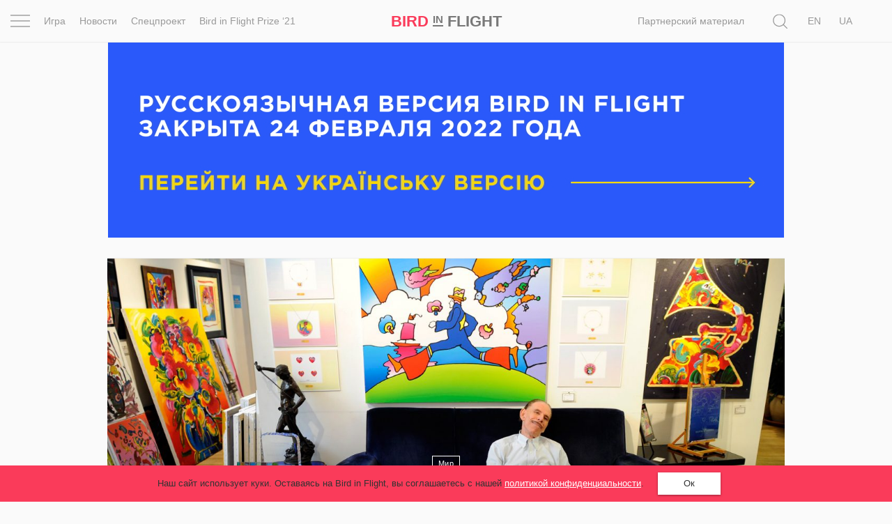

--- FILE ---
content_type: text/html; charset=UTF-8
request_url: https://birdinflight.com/ru/mir/20190607-piter-max.html
body_size: 43520
content:
<!DOCTYPE html>
<html lang="ru-RU" class="no-js">
<head>
    <meta charset="utf-8">
    <meta name=viewport content="width=device-width, initial-scale=1">
    <meta http-equiv="x-ua-compatible" content="ie=edge">
    <title>«Настоящий Питер Макс»: Деменция, положившая начало многомиллионной афере &mdash; Bird In Flight</title>

    <link rel="icon" type="image/png" sizes="32x32" href="https://birdinflight.com/wp-content/themes/simple-catch/favicon_32x32.png">
    <link rel="icon" type="image/png" sizes="16x16" href="https://birdinflight.com/wp-content/themes/simple-catch/favicon_16x16.png">


    <meta name="apple-mobile-web-app-title" content="Birdinflight"/>
    <meta name="apple-mobile-web-app-capable" content="yes"/>
    <meta name="apple-mobile-web-app-status-bar-style" content="default"/>
    <meta name="yandex-verification" content="9f38a27c76254aca"/>
    <meta name="hilltopads-site-verification" content="82e302c706e9db424634273041eb1104246ba9f5"/>

    <link rel="apple-touch-startup-image" href="https://birdinflight.com/wp-content/themes/simple-catch/favicons/ios/icon_1024x1024.png"/>
    <link rel="apple-touch-icon" sizes="1024x1024"
          href="https://birdinflight.com/wp-content/themes/simple-catch/favicons/ios/icon_1024x1024.png"/>
    <link rel="apple-touch-icon" sizes="180x180"
          href="https://birdinflight.com/wp-content/themes/simple-catch/favicons/ios/icon_180x180.png"/>
    <link rel="apple-touch-icon" sizes="167x167"
          href="https://birdinflight.com/wp-content/themes/simple-catch/favicons/ios/icon_167x167.png"/>
    <link rel="apple-touch-icon" sizes="152x152"
          href="https://birdinflight.com/wp-content/themes/simple-catch/favicons/ios/icon_152x152.png"/>
    <link rel="apple-touch-icon" sizes="120x120"
          href="https://birdinflight.com/wp-content/themes/simple-catch/favicons/ios/icon_120x120.png"/>
    <link rel="manifest" href="https://birdinflight.com/wp-content/themes/simple-catch/manifest.json" crossorigin="use-credentials"/>
    <link rel="alternate" hreflang="ru-ru" href="https://birdinflight.com/ru/mir/20190607-piter-max.html" />

<!-- Google Tag Manager for WordPress by gtm4wp.com -->
<script data-cfasync="false" data-pagespeed-no-defer>//<![CDATA[
	var gtm4wp_datalayer_name = "dataLayer";
	var dataLayer = dataLayer || [];
//]]>
</script>
<!-- End Google Tag Manager for WordPress by gtm4wp.com -->
<!-- This site is optimized with the Yoast SEO plugin v11.3 - https://yoast.com/wordpress/plugins/seo/ -->
<meta name="description" content="Питер Макс — один из самых коммерчески успешных американских художников из ныне живущих. Даже сейчас, в свои восемьдесят один, художник зарабатывает миллионы долларов, создавая десятки новых работ ежегодно. По крайней мере, так считали его покупатели. The New York Times рассказывает об одной из самых громких арт-афер современности."/>
<link rel="canonical" href="https://birdinflight.com/ru/mir/20190607-piter-max.html" />
<meta property="og:locale" content="ru_RU" />
<meta property="og:type" content="article" />
<meta property="og:title" content="«Настоящий Питер Макс»: Деменция, положившая начало многомиллионной афере &mdash; Bird In Flight" />
<meta property="og:description" content="Питер Макс — один из самых коммерчески успешных американских художников из ныне живущих. Даже сейчас, в свои восемьдесят один, художник зарабатывает миллионы долларов, создавая десятки новых работ ежегодно. По крайней мере, так считали его покупатели. The New York Times рассказывает об одной из самых громких арт-афер современности." />
<meta property="og:url" content="https://birdinflight.com/ru/mir/20190607-piter-max.html" />
<meta property="og:site_name" content="Bird In Flight" />
<meta property="article:publisher" content="https://www.facebook.com/BifMagRu" />
<meta property="article:tag" content="зарубежная пресса" />
<meta property="article:tag" content="лонгрид" />
<meta property="article:tag" content="мошенничество" />
<meta property="article:tag" content="Питер Макс" />
<meta property="article:tag" content="подделка" />
<meta property="article:tag" content="современная живопись" />
<meta property="article:tag" content="современное искусство" />
<meta property="article:section" content="Мир" />
<meta property="article:published_time" content="2019-06-07T10:40:29+00:00" />
<meta property="article:modified_time" content="2019-07-07T14:53:06+00:00" />
<meta property="og:updated_time" content="2019-07-07T14:53:06+00:00" />
<meta property="fb:app_id" content="527780830751696" />
<meta property="og:image" content="https://birdinflight.com/wp-content/uploads/2019/06/1562510394682_img.png" />
<meta property="og:image:secure_url" content="https://birdinflight.com/wp-content/uploads/2019/06/1562510394682_img.png" />
<meta property="og:image:width" content="1200" />
<meta property="og:image:height" content="630" />
<meta name="twitter:card" content="summary_large_image" />
<meta name="twitter:description" content="Питер Макс — один из самых коммерчески успешных американских художников из ныне живущих. Даже сейчас, в свои восемьдесят один, художник зарабатывает миллионы долларов, создавая десятки новых работ ежегодно. По крайней мере, так считали его покупатели. The New York Times рассказывает об одной из самых громких арт-афер современности." />
<meta name="twitter:title" content="«Настоящий Питер Макс»: Деменция, положившая начало многомиллионной афере &mdash; Bird In Flight" />
<meta name="twitter:site" content="@BifMagRu" />
<meta name="twitter:image" content="https://birdinflight.com/wp-content/uploads/2019/06/1562510394682_img.png" />
<meta name="twitter:creator" content="@BifMagRu" />
<!-- / Yoast SEO plugin. -->

<link rel='dns-prefetch' href='//fonts.googleapis.com' />
<link rel='dns-prefetch' href='//s.w.org' />
<link rel="alternate" type="application/rss+xml" title="Bird In Flight &raquo; Лента" href="https://birdinflight.com/ru/feed" />
<link rel="alternate" type="application/rss+xml" title="Bird In Flight &raquo; Лента комментариев" href="https://birdinflight.com/ru/comments/feed" />
<link rel='stylesheet' id='age-gate-css'  href='https://birdinflight.com/wp-content/plugins/age-gate/public/css/age-gate-public.css?ver=2.18.5' type='text/css' media='all' />
<style id='age-gate-user-options-inline-css' type='text/css'>
.age-gate-error { display: none; }
</style>
<link rel='stylesheet' id='main-style-css'  href='https://birdinflight.com/wp-content/themes/simple-catch/css/main.7aa5f4b9.build.css' type='text/css' media='all' />
<link rel='stylesheet' id='pt-serif-gfonts-css-css'  href='https://fonts.googleapis.com/css?family=PT+Serif:400,700,400i,700i&#038;subset=latin,cyrillic' type='text/css' media='all' />
<link rel='stylesheet' id='single-css-css'  href='https://birdinflight.com/wp-content/themes/simple-catch/css/single.7aa5f4b9.build.css' type='text/css' media='all' />
<script type='text/javascript' defer src='https://birdinflight.com/wp-content/themes/simple-catch/js/lib/jquery-2.2.3.min.js'></script>
<script type='text/javascript' defer src='https://birdinflight.com/wp-content/themes/simple-catch/js/jquery.cookiem.js?ver=1.1m'></script>
<script type='text/javascript'>
/* <![CDATA[ */
var wpml_cookies = {"_icl_current_language":{"value":"ru","expires":1,"path":"\/"}};
var wpml_cookies = {"_icl_current_language":{"value":"ru","expires":1,"path":"\/"}};
/* ]]> */
</script>
<script type='text/javascript' defer src='https://birdinflight.com/wp-content/plugins/sitepress-multilingual-cms/res/js/cookies/language-cookie.js?ver=d517e2cddc28d2bc6621b16f98e03227'></script>
<script type='text/javascript' defer src='https://birdinflight.com/wp-content/plugins/duracelltomi-google-tag-manager/js/gtm4wp-form-move-tracker.js?ver=1.11.4'></script>
<link rel='https://api.w.org/' href='https://birdinflight.com/ru/wp-json/' />
<link rel="EditURI" type="application/rsd+xml" title="RSD" href="https://birdinflight.com/xmlrpc.php?rsd" />
<link rel="wlwmanifest" type="application/wlwmanifest+xml" href="https://birdinflight.com/wp-includes/wlwmanifest.xml" /> 

<link rel='shortlink' href='https://birdinflight.com/ru?p=315523' />

<!-- Google Tag Manager for WordPress by gtm4wp.com -->
<script data-cfasync="false" data-pagespeed-no-defer>//<![CDATA[//]]>
</script>
<!-- End Google Tag Manager for WordPress by gtm4wp.com -->      <meta name="onesignal" content="wordpress-plugin"/>
          <link rel="manifest"
            href="https://birdinflight.com/wp-content/plugins/onesignal-free-web-push-notifications/sdk_files/manifest.json.php?gcm_sender_id=27547556084"/>
          <script src="https://cdn.onesignal.com/sdks/OneSignalSDK.js" async></script>    <script>

      window.OneSignal = window.OneSignal || [];

      OneSignal.push( function() {
        OneSignal.SERVICE_WORKER_UPDATER_PATH = "OneSignalSDKUpdaterWorker.js.php";
        OneSignal.SERVICE_WORKER_PATH = "OneSignalSDKWorker.js.php";
        OneSignal.SERVICE_WORKER_PARAM = { scope: '/' };

        OneSignal.setDefaultNotificationUrl("https://birdinflight.com");
        var oneSignal_options = {};
        window._oneSignalInitOptions = oneSignal_options;

        oneSignal_options['wordpress'] = true;
oneSignal_options['appId'] = 'dcc85ad3-c938-4a8d-9b96-22b990b4be7c';
oneSignal_options['autoRegister'] = true;
oneSignal_options['welcomeNotification'] = { };
oneSignal_options['welcomeNotification']['disable'] = true;
oneSignal_options['path'] = "https://birdinflight.com/wp-content/plugins/onesignal-free-web-push-notifications/sdk_files/";
oneSignal_options['safari_web_id'] = "Web ID: web.onesignal.auto.2e21fe47-8329-4413-bae9-ecef4da3342d";
oneSignal_options['promptOptions'] = { };
              OneSignal.init(window._oneSignalInitOptions);
                    });

      function documentInitOneSignal() {
        var oneSignal_elements = document.getElementsByClassName("OneSignal-prompt");

        var oneSignalLinkClickHandler = function(event) { OneSignal.push(['registerForPushNotifications']); event.preventDefault(); };        for(var i = 0; i < oneSignal_elements.length; i++)
          oneSignal_elements[i].addEventListener('click', oneSignalLinkClickHandler, false);
      }

      if (document.readyState === 'complete') {
           documentInitOneSignal();
      }
      else {
           window.addEventListener("load", function(event){
               documentInitOneSignal();
          });
      }
    </script>

		<style type="text/css" id="wp-custom-css">
			#post-373553 .count-block  {
	display: none
}

#post-428896 .count-block  {
	display: none
}

#post-374417 .count-block  {
	display: none
}

#post-374185 .count-block  {
	display: none
}

#post-376561 .count-block  {
	display: none
}

@media (max-width: 1369px){
	html[lang="uk-UA"] .posStatic .nav li:nth-child(n+2) {
    display:none;
	}
}

/* hided counter in cybersport article */		</style>
	
    <!-- Google Tag Manager -->
<script>(function(w,d,s,l,i){w[l]=w[l]||[];w[l].push({'gtm.start':
new Date().getTime(),event:'gtm.js'});var f=d.getElementsByTagName(s)[0],
j=d.createElement(s),dl=l!='dataLayer'?'&l='+l:'';j.async=true;j.src=
'https://www.googletagmanager.com/gtm.js?id='+i+dl+ '&gtm_auth=brxvvCdFW-_aimz3gu51FQ&gtm_preview=env-2&gtm_cookies_win=x';f.parentNode.insertBefore(j,f);
})(window,document,'script','dataLayer','GTM-M86XJNG');</script>
<!-- End Google Tag Manager --> 
<script>
function readCookie(){var e=~document.cookie.indexOf("nfti_date");if(e){var t=document.cookie;for(t=unescape(t),the_cookie_split=t.split(";"),loop=0;loop<the_cookie_split.length;loop++){var o=the_cookie_split[loop],i=o.indexOf("nfti_date");if(-1!=i)break}if(-1==i)writeCookie();else{var a=o.split("="),n=a[1],d=new Date,s=new Date(n),c=days_between(d,s);c>=7&&13>=c?dataLayer.push({event:'gaEv',eventCategory:'Back',eventAction:'Header',eventLabel:'7 days'}):c>=14&&29>=c?dataLayer.push({event:'gaEv',eventCategory:'Back',eventAction:'Header',eventLabel:'14 days'}):c>=30&&89>=c?dataLayer.push({event:'gaEv',eventCategory:'Back',eventAction:'Header',eventLabel:'30 days'}):c>=90&&dataLayer.push({event:'gaEv',eventCategory:'Back',eventAction:'Header',eventLabel:'90 days'}),writeCookie()}}else writeCookie()}function writeCookie(){var e=new Date,t=new Date("Dec 31, 2023"),o=t.toUTCString(),i="nfti_date="+escape(e),i=i+";expires="+o;document.cookie=i}function days_between(e,t){var o=864e5,i=e.getTime(),a=t.getTime(),n=Math.abs(i-a);return Math.round(n/o)}readCookie();
</script></head>
<body class="post-template-default single single-post postid-315523 single-format-standard custom-background  isMobile   cover " itemscope itemtype="http://schema.org/CreativeWork">


<script>
    function addLoadEvent(func) {
        var oldonload = window.onload;
        if (typeof window.onload != 'function') {
            window.onload = func;
        } else {
            window.onload = function () {
                if (oldonload) {
                    oldonload();
                }
                func();
            }
        }
    }
</script>


<header id="header" class="site-header navbar-fixed-top" itemscope itemtype="http://schema.org/WPHeader" data-component="topNavigation">

<div class="container-fluid">

    <div class="row ">
        <nav class="navbar header-nav-bar text-center" itemtype="http://schema.org/SiteNavigationElement">

        <div class="col-xs-2 col-sm-1 col-md-6">
            <div class="row">
                <div class="col-md-1 text-left _pos1">
                    <div class="con" data-component="overlay" data-target="newOne" data-toggle="toggle" data-direction="left">
                        <div class="bar top"></div>
                        <div class="bar middle"></div>
                        <div class="bar bottom"></div>
                    </div>
                </div>
                <div class="col-md-11 visible-md-block visible-lg-block">
                    <div class="row">
                    <ul class="nav navbar-nav">
            <li class="navbar-lnk-3">
            <a onclick="dataLayer.push({event: 'gaEv',eventCategory: 'Menu',eventAction: 'Header',eventLabel: 'Igra'});" href="/ru/igra">Игра</a>
        </li>
        <li class="navbar-lnk-11"><a onclick="dataLayer.push({event: 'gaEv',eventCategory: 'Menu',eventAction: 'Header',eventLabel: 'news'});" href="/ru/novosti">Новости</a>
        </li>
        <li><a onclick="dataLayer.push({event: 'gaEv',eventCategory: 'Menu',eventAction: 'Header',eventLabel: 'spets'});" href="/ru/spets">Спецпроект</a>
        </li>
        <li><a onclick="dataLayer.push({event: 'gaEv',eventCategory: 'Menu',eventAction: 'Header',eventLabel: 'Prize-ru'});" href="/ru/spets/bird-in-flight-prize-21">Bird in Flight Prize ‘21</a>
        </li>

    </ul>                    </div>
                </div>
            </div>
        </div>

        <div class="col-xs-8 col-sm-10 col-md-2 col-md-pull-1 text-center align-center">
            <div id="header-logo" class="site-logo text-nowrap">
                <a itemprop="url" class="site-logo_a"
   onclick="dataLayer.push({event: 'gaEv',eventCategory: 'Logo',eventAction: 'Header',eventLabel: 'Bird'});"
   href="https://birdinflight.com/ru/" title="Bird In Flight" rel="home"><strong itemprop="name" class="siteLogo"><div class="siteLogo_first"><span>Bird</span> <small>In</small> Flight</div><div class="siteLogo_second"><span>Bird</span> <small>In</small>
<img style="width: 32px; height: 16px; vertical-align: baseline;" src="[data-uri]" alt="Red dot" />
</div></strong></a>            </div>
        </div>

         <div class="col-xs-2 col-sm-1 col-md-4 posStatic searchWrap">
            <div class="row">
                <div class="col-md-8 col-lg-10 posStatic">
                    <ul class="nav navbar-nav visible-md-block visible-lg-block pull-right">
                                                    <li class="visible-lg-block navbar-lnk-10"><a target="_blank" href="/support-bird">Поддержите нас</a></li>
                            <li class="navbar-lnk-10"><a href="/ru/sponsorship">Партнерский материал</a></li>
<!--                            <li class="visible-lg-block navbar-lnk-13"><a href="/ru/reklama">Рекламодателям</a></li>-->
                                            </ul>
                    <form role="search" method="get" class="form-horizontal form-toggle" action="https://birdinflight.com/ru/" data-component="search" data-target="search-btn">
                        <div class="searchform-box">
                            <label class="sr-only">Поиск</label>
                            <input class="searh-filed search-it form-control" type="text" name="s" id="s" placeholder="Поиск" data-component-search="input"/>
                        </div>
                    </form>
                </div>
                <div class="col-md-3 col-lg-2 _pos1 searchAndLangs">
                    <span class="search-btn" data-component="overlay" data-target="newOne" data-toggle="open" data-direction="left">
    <svg class="icon icon-loop icon-md icon-inter"   aria-hidden="true" role="img"> <use href="#icon-loop" xlink:href="#icon-loop"></use> </svg></span>                    <div id="lang_sel_list" class="lang_sel_list_horizontal"><ul><li><a class="lang_sel_other" href="https://birdinflight.com/en/"><span class="icl_lang_sel_current icl_lang_sel_native">En</span></a></li><li><span class="icl_lang_sel_current icl_lang_sel_native">Ru</span></li><li><a class="lang_sel_other" href="https://birdinflight.com/"><span class="icl_lang_sel_current icl_lang_sel_native">Ua</span></a></li></ul></div>
                </div>
            </div>
        </div>

        </nav>
</div>
</div>

    <div class="newOne overlay">
            <div class="row">
                <div class="col-md-7">
                    <div class="row">
                        <div class="col-md-12 col-md-push-1">
                            <ul class="nav navbar-nav">
                                
                                    <li class="navbar-lnk-1">
                                        <a onclick="dataLayer.push({event: 'gaEv',eventCategory: 'Menu',eventAction: 'Header',eventLabel: 'Inspiration'});" href="/ru/vdohnovenie">Вдохновение</a>
                                    </li>
                                    <li class="navbar-lnk-2">
                                        <a href="/ru/pochemu_eto_shedevr">Почему это шедевр</a>
                                    </li>
                                    <li class="navbar-lnk-4">
                                        <a onclick="dataLayer.push({event: 'gaEv',eventCategory: 'Menu',eventAction: 'Header',eventLabel: 'World'});" href="/ru/mir">Мир</a>
                                    </li>
                                    <li class="visible-xs-block visible-sm-block navbar-lnk-3">
                                        <a onclick="dataLayer.push({event: 'gaEv',eventCategory: 'Menu',eventAction: 'Header',eventLabel: 'Igra'});" href="/ru/igra">Игра</a>
                                    </li>
                                    <li class="visible-xs-block visible-sm-block navbar-lnk-11"><a onclick="dataLayer.push({event: 'gaEv',eventCategory: 'Menu',eventAction: 'Header',eventLabel: 'news'});" href="/ru/novosti">Новости</a>
                                    </li>

                                                                        <li class="visible-xs-block visible-sm-block navbar-lnk-9"><a href="/ru/spets/bird-in-flight-prize-21">Bird in Flight Prize ‘21</a></li>
                                    <li class="navbar-lnk-6"><a href="/ru/vdohnovenie/fotoproect">Фотопроект</a></li>
                                    <li class="navbar-lnk-7"><a href="/ru/reportaj">Репортаж</a></li>
                                                                        <li class="visible-xs-block visible-sm-block navbar-lnk-8"><a href="/ru/sponsorship">Партнерский материал</a></li>
                                    <li class="visible-xs-block visible-sm-block navbar-lnk-9"><a href="/ru/o-nas">О птичке</a></li>
                                    <li class="visible-xs-block visible-sm-block navbar-lnk-10"><a href="/ru/reklama">Рекламодателям</a></li>
                                                            </ul>
                        </div>
                    </div>
                </div>
                <div class="col-md-1">
                </div>
                <div class="col-md-4">
                    <div class="row">
                        <div class="col-md-11">
                            <div class="social-widget">
            <a class="social-widget-lnk btn btn-invert btn-xs" onclick="dataLayer.push({event: 'gaEv',eventCategory: 'SocialFollow',eventAction: 'Middle',eventLabel: 'Facebook'});"
           target="_blank" href="https://www.facebook.com/BifMagUa"><svg class="icon icon-facebook icon-md"   aria-hidden="true" role="img"> <use href="#icon-facebook" xlink:href="#icon-facebook"></use> </svg></a>
        <a class="social-widget-lnk btn btn-invert btn-xs" onclick="dataLayer.push({event: 'gaEv',eventCategory: 'SocialFollow',eventAction: 'Middle',eventLabel: 'Twitter'});"
           target="_blank"href="https://twitter.com/bifmagru"><svg class="icon icon-twitter icon-md"   aria-hidden="true" role="img"> <use href="#icon-twitter" xlink:href="#icon-twitter"></use> </svg></a>
        <a class="social-widget-lnk btn btn-invert btn-xs" onclick="dataLayer.push({event: 'gaEv',eventCategory: 'SocialFollow',eventAction: 'Middle',eventLabel: 'Telegram'});"
               target="_blank" href="https://t.me/BifMag"><svg class="icon icon-telegram icon-md"   aria-hidden="true" role="img"> <use href="#icon-telegram" xlink:href="#icon-telegram"></use> </svg></a>
        <a class="social-widget-lnk btn btn-invert btn-xs" onclick="dataLayer.push({event: 'gaEv',eventCategory: 'SocialFollow',eventAction: 'Middle',eventLabel: 'Instagram'});"
           target="_blank" href="https://instagram.com/bifmag"><svg class="icon icon-instagram icon-md"   aria-hidden="true" role="img"> <use href="#icon-instagram" xlink:href="#icon-instagram"></use> </svg></a>
        <a class="social-widget-lnk btn btn-invert btn-xs"
           onclick="dataLayer.push({event: 'gaEv',eventCategory: 'SocialFollow',eventAction: 'Middle',eventLabel: 'Youtube'});"
           target="_blank"
           href="https://www.youtube.com/c/BirdInFlightmagazine"><svg class="icon icon-youtube icon-md"   aria-hidden="true" role="img"> <use href="#icon-youtube" xlink:href="#icon-youtube"></use> </svg></a>
    </div>                        </div>
                        <div class="col-md-1">&nbsp;</div>
                        <div class="col-md-12 visible-xs-block visible-sm-block header-partners-bar">
                                                        <div id="lang_sel_list" class="lang_sel_list_horizontal"><ul><li><a class="lang_sel_other" href="https://birdinflight.com/en/"><span class="icl_lang_sel_current icl_lang_sel_native">En</span></a></li><li><span class="icl_lang_sel_current icl_lang_sel_native">Ru</span></li><li><a class="lang_sel_other" href="https://birdinflight.com/"><span class="icl_lang_sel_current icl_lang_sel_native">Ua</span></a></li></ul></div>                        </div>
                    </div>
                    </div>
                </div>
            </div>
 </div>

</header>



<div id="wrapper" itemscope itemtype="http://schema.org/Blog">

<div class="jewelry jewelry-head"     data-jewelry-name="feature_head">    <!-- NO_CACHE_FOR_FRAGMENT mfunc --><!--        get_external_banners("feature_head");-->    
    
        
        <div class="jewelry-push b-collapse-off " style="background-color: #333333;">
            <button class="btn btn-trans jewelry-btn" style="color: #ffffff;">
                <span class="jewelry-btn__close"></span>
                <span class="jewelry-btn__title"></span>
            </button>
            <div class="jewelry-title" style="color: #ffffff;"></div>
        </div>

        <div class="post-wrap post-full wrap-random jewelry-content feature_head  jewelry-columns" style="border-left: unset; margin-left: auto; margin-right: auto; max-width: 1290px; background-color: #333333;">
            <a  href='https://birdinflight.com/uk/' onclick="dataLayer.push({event: 'gaEv', eventCategory: 'Banner', eventAction: 'feature_head', eventLabel: 'BannerClick'})">
                                <img style="opacity: 0;" width='100%' src='https://birdinflight.com/wp-content/uploads/2022/03/12.gif'
                     data-srcset='{"retina":{"1290":"https:\/\/birdinflight.com\/wp-content\/uploads\/2022\/03\/12.gif","970":"https:\/\/birdinflight.com\/wp-content\/uploads\/2022\/03\/97.gif","630":"https:\/\/birdinflight.com\/wp-content\/uploads\/2022\/03\/630x280-1.gif"},"non-retina":{"1290":"https:\/\/birdinflight.com\/wp-content\/uploads\/2022\/03\/12.gif","970":"https:\/\/birdinflight.com\/wp-content\/uploads\/2022\/03\/97.gif","630":"https:\/\/birdinflight.com\/wp-content\/uploads\/2022\/03\/630x280-1.gif"}}' alt=""/>
                        </a>
        </div>

        
    
    
        <!-- /mfunc NO_CACHE_FOR_FRAGMENT --></div><article id="single-feature" class="container">    <div class="h-entry single-inner" itemscope itemtype="http://schema.org/Article">              <div id="cover-feature"      class="cover__shade ">            <div class="post-cover">                                                                      <img itemprop="image" class="u-featured wp-post-image"                       src="https://birdinflight.com/wp-content/uploads/2019/06/Peter-Max_01-1290x690.jpg"                       sizes="(min-width: 100%) 1290px, 100vw"                       alt=""/>                            </div>            <div id="cover-intro">                <a class="p-category cat-name label label-brand" href="https://birdinflight.com/ru/mir"><span itemprop="articleSection">Мир</span></a>              <h1 class="p-name entity-title" itemprop="headline">                    <span itemprop="name">                        «Настоящий Питер Макс»: Деменция, положившая начало многомиллионной афере                    </span>                </h1>                <div class="h-card entry-meta">
            <a class="p-name p-author u-url author__lnk" href="https://birdinflight.com/ru/author/empty">
            <span id="authorName" itemprop="author" itemscope itemtype="http://schema.org/Person" class="post-author_name">
                <span itemprop="name">
                                    </span>
            </span>
        </a>
    
    <span id="postDate" class="dt-published post-date-publish" itemprop="datePublished"
          datetime="2019-06-07 01:06:29"
          content="2019-06-07">
                        7 июня 2019                    </span>
    <div id="count-block">
                    <div class="kento-pvc-loop">
                <div class="kento-pvc-total">
                    <svg class="icon icon-view icon-md"   aria-hidden="true" role="img"> <use href="#icon-view" xlink:href="#icon-view"></use> </svg>                    <div id="counter-data-315523"></div>
                </div>
            </div>            <script async>
              if ('on' === 'on') {
                        var xmlHttp = new XMLHttpRequest();
                        xmlHttp.onreadystatechange = function () {

                            if (xmlHttp.readyState === XMLHttpRequest.DONE) {

                                if (xmlHttp.status === 200) {
                                    document.getElementById('counter-data-315523').innerHTML = xmlHttp.responseText.replace(/\B(?=(\d{3})+(?!\d))/g, ' ');
                                }
                            }
                        };
                        xmlHttp.open('GET', '/wp-content/plugins/kento-counter-simple/ajax_counter.php?id=315523&count=on', true);
                        xmlHttp.send();
                    } else {
                        document.getElementById('counter-data-315523').innerHTML = "";
                    }

                    if ('' && !(typeof window.quiz === 'undefined') && '20190607-piter-max' === window.quiz.slug) {
                        var xmlHttpGame = new XMLHttpRequest();
                        xmlHttpGame.open('GET', '/wp-content/plugins/kento-counter-simple/ajax_counter.php?slug=' + window.quiz.slug + '&game=' + window.quiz.game + '&count=' + window.quiz.count + '&v=' + window.quiz.v, true);
                        xmlHttpGame.send();
                    }

                    if ('' && '1') {
                        var xmlHttpPicture = new XMLHttpRequest();
                        var srcs = [], date = null,
                            articleContent = document.querySelector(".content-editor"),
                            articleImages = articleContent.querySelectorAll("img[itemprop]");

                        for (var i = 0; i < articleImages.length; i++) {

                            if (articleImages[i].classList.contains("aboutAuthor_ava__image")) {
                                continue;
                            }

                            var raw = articleImages[i].src,
                                url = raw.split("?")[0],
                                filename = url.split("/");

                            date = filename[filename.length - 3] + "-" + filename[filename.length - 2];

                            srcs.push(date + "+" + filename[filename.length - 1]);
                        }

                        xmlHttpPicture.open('GET', '/wp-content/plugins/kento-counter-simple/ajax_counter.php?share=picture&n=' + srcs.join(",") + '&id=315523', true);
                        xmlHttpPicture.send();
                    }
            </script>
                </div>
</div>            </div>        </div>        <div class="e-content content-editor">            <div itemprop="articleBody description" class="p-summary entity-sub-title">                <div class="lead_line"></div>                <span>                    Питер Макс — один из самых коммерчески успешных американских художников из ныне живущих. Даже сейчас, в свои восемьдесят один, художник зарабатывает миллионы долларов, создавая десятки новых работ ежегодно. По крайней мере, так считали его покупатели. The New York Times рассказывает об одной из самых громких арт-афер современности. 
                </span>                <div class="lead_line"></div>            </div>            <div class="widthbox">                <div class="social-links-block">Читайте нас в			        <span class="social-link""><a href="https://www.facebook.com/BifMagUA" target="_blank">Facebook</a></strong>, <span class="social-link""><a href="https://t.me/BifMag" target="_blank">Telegram</a></strong>, <span class="social-link""><a href="https://www.instagram.com/bifmag/" target="_blank">Instagram</a></strong>                </div>            </div>            <div class="widthbox"><div class='content_txt   '><p><em>Статья публикуется в сокращении. Оригинал <a href="https://www.nytimes.com/2019/05/28/business/peter-max-dementia-cruise-ship-auctions.html">читайте</a> на сайте The New York Times. </em></p>
<p>…Эта сцена разыгрывалась годами. Дважды в неделю, ближе к вечеру, в одном из зданий Верхнего Вест-Сайда на Манхэттене из лифта на площадку выходил пожилой мужчина. Худой как жердь, с поредевшими усами, он временами почти не осознавал, кто он такой и где находится. После того как камеры видеонаблюдения идентифицировали его как художника Питера Макса, перед ним со скрежетом открывались защитные двери с металлическими решетками.  </p>
<p>Внутри он видел художников, штамповавших картины в его собственной стилистике: веселые, многоцветные, написанные широкими мазками, настоящие калейдоскопы на холсте. (Некоторые из художников были наняты прямо на улице и получали минимальную оплату.) Максу вкладывали в руку кисть, и в течение следующих часов он подписывал картины, как будто они были его собственными. Эта схема, о которой The New York Times рассказали семь разных свидетелей, продолжала работать до недавнего времени. </p>
<p>В 60—70-х Питер Макс был иконой контркультуры, одним из немногих, кому удалось добиться признания и быть в мейнстриме. Его психоделические рисунки украшали обложки Time, газон Белого дома и даже почтовые марки. Но вот уже несколько лет художник страдает от тяжелой формы деменции. Последние четыре года 81-летний Макс практически не рисовал, заявили девять человек из его ближайшего окружения. Он не знает, какой сейчас год, и большую часть времени проводит в своей квартире, неподвижно сидя в шезлонге и глядя на Гудзон. </p>
<p>Но кое для кого такое состояние художника открыло новые возможности. Его сын Адам с тремя бизнес-партнерами получили полный контроль над студией Макса, после чего количество его работ на бесконечных арт-аукционах резко увеличилось — несмотря на то, что сам художник уже практически не мог рисовать. </p>
<blockquote><p>
Его психоделические рисунки украшали обложки Time, газон Белого дома и даже почтовые марки.
</p></blockquote>
<p>В 2015 году вторая жена Макса обратилась в нью-йоркский суд с просьбой назначить опекуна, который осуществлял бы надзор за бизнесом ее мужа. А вскоре после того как ее просьба была удовлетворена, Адам буквально выкрал отца из дома больше чем на месяц, пряча его по разным нью-йоркским адресам. </p>
<p>В течение последних пяти лет семья, друзья и окружение художника обмениваются бесконечными судебными исками, выдвигая друг другу самые причудливые обвинения: тут и похищение, и наемники-головорезы, и попытки убийства при помощи бразильского ореха, и схемы, позволяющие выжать еще больше денег из того, что и так уже стало одной из самых прибыльных арт-франшиз наших дней. Пока Макс находился в полузабытьи, вокруг него разворачивалась история не менее сюрреалистичная, чем самые психоделические его работы. </p>
</div></div><div class="widthbox">
<div class="image-preview __center wide">

    
                    
            <div class="image-inner">
            <img itemprop="image"
                 src="https://birdinflight.com/wp-content/uploads/2019/06/Peter-Max_05.jpg"
                 srcset="https://birdinflight.com/wp-content/uploads/2019/06/Peter-Max_05.jpg 1x, https://birdinflight.com/wp-content/uploads/2019/06/Peter-Max_05.jpg 2x"
                 class="wp-post-image attachment-resize" title="Михаил Горбачев с собственным портретом авторства Питера Макса. Фото: Ed Bailey / AP Photo / East News
"
                 alt=""/>

                                            <span class="image-caption" style='max-width:1290px' >
        <h6 class="image-caption-txt">
            Михаил Горбачев с собственным портретом авторства Питера Макса. Фото: Ed Bailey / AP Photo / East News
        </h6>
    </span>
                                </div>
            
    
    </div>
</div><div class="widthbox"><div class='content_txt   '><h4>
Портрет художника в образе богача<br />
</h4>
<p>Питер Макс Финкельштейн был сыном немецких евреев, которые в 1938 году бежали из Берлина в Шанхай. В начале 1950-х семья переехала в Бруклин, а к 1968 году молодой художник уже считался сенсацией поп-арта. Но если работы остальных героев поп-арта — Энди Уорхола, Роя Лихтенштейна — были попыткой переосмысления коммерческой эстетики, Макс эту эстетику определял.</p>
<p>Его люминесцентные постеры стали фоном психоделического поколения. Со временем хиппи, обожавшие его работы, повзрослели и стали капиталистами — а с ними и сам Макс. Он написал серию портретов статуи Свободы при поддержке Ли Якокки, знаменитого директора Chrysler. Он рисовал официальные иллюстрации для Суперкубка, Открытого чемпионата США по теннису и Чемпионата мира по футболу. Его рисунки украшали коробки с хлопьями, постельное белье, фрагмент Берлинской стены и гоночный автомобиль Дейла Эрнхардта. Когда его лицо появилось на обложке Life, заголовок гласил: «Портрет художника в образе очень богатого человека». </p>
<p>Деньги позволяли художнику потакать самым эксцентричным желаниям. После развода с первой женой он встречался с актрисами и моделями, пока в 1996 году не увидел на манхэттенском тротуаре Мэри Балкин, белокурую фею лет на тридцать его моложе. Он подошел и представился: «Привет, я Питер Макс, и я рисовал ваш профиль всю свою жизнь». Через год они поженились, причем церемонию провел лично мэр Нью-Йорка Рудольф Джулиани. </p>
<p>К тому времени критики списали Макса со счетов как художника: в их глазах он был человеком, которого больше интересует выгода, чем создание музейных шедевров. Да он и сам любил шутить, что «разница между картиной за $10 тысяч и за $20 тысяч — в паре дюймов холста». В 1997 году его признали виновным в сокрытии доходов в размере $1,1 миллиона, и чтобы выбраться из связанных с этим финансовых затруднений, Макс активизировал сотрудничество с организацией Park West Gallery. </p>
<h4>
Звезда «пьяных» аукционов<br />
</h4>
<p>Прежде чем основать эту галерею в 1969 году, Альберт Скаглионе преподавал машиностроение в Университете Уэйна. Сегодня он хвастается, что Park West — крупнейшая в мире частная художественная галерея, которая за свою историю продала 10 миллионов работ за миллиарды долларов. Правда, большая часть этих доходов поступает от «пьяных» аукционов, которые проходят на круизных лайнерах, — и там, в море, картины Макса расходятся как горячие пирожки. </p>
</div></div><div class="widthbox">
<div class="image-preview __center wide">

    
                    
            <div class="image-inner">
            <img itemprop="image"
                 src="https://birdinflight.com/wp-content/uploads/2019/06/Peter-Max_02.jpg"
                 srcset="https://birdinflight.com/wp-content/uploads/2019/06/Peter-Max_02.jpg 1x, https://birdinflight.com/wp-content/uploads/2019/06/Peter-Max_02.jpg 2x"
                 class="wp-post-image attachment-resize" title="Boeing 777 с дизайном Питера Макса.  AP Photo / Mike Derer"
                 alt=""/>

                                            <span class="image-caption" style='max-width:1290px' >
        <h6 class="image-caption-txt">
            Boeing 777 с дизайном Питера Макса.  AP Photo / Mike Derer        </h6>
    </span>
                                </div>
            
    
    </div>
</div><div class="widthbox"><div class='content_txt   '><p>Для «элитарной» клиентуры Sotheby’s и Christie’s Питера Макса почти не существует. Но для 24 миллионов людей, которые ежегодно отправляются в круизы, он звезда. В этой параллельной морской вселенной его работы считаются мечтой коллекционера. Картины Макса можно найти в выставочных залах Park West на всех основных круизных линиях, включая Royal Caribbean, Carnival и Norwegian. Park West рекламирует свои аукционы как веселое развлечение на борту с бесплатным шампанским — и, по словам аналитиков, забирает себе 40% от продаж. У Norwegian есть целый лайнер в стиле Питера Макса, с бортами, расписанными по мотивам его работ. </p>
<blockquote><p>
Для Sotheby’s его не существует — но для 24 миллионов людей, которые ежегодно отправляются в круизы, он звезда.
</p></blockquote>
<p>Благодаря богатым отпускникам, которые охотно торговались за его картины, Макс и в 2000-х продолжал жить на широкую ногу. Вечерами он вел светскую жизнь, ночами рисовал в своей студии до четырех утра под оглушительные аккорды Rage Against the Machine и Led Zeppelin. Иногда в гости заходили Ринго Старр и Херби Хэнкок. </p>
<p>Макс был настолько плодовитым художником, а Park West — настолько ненасытным покупателем, что, как и многие другие художники, Питер часто доверял помощникам натягивать холсты, рисовать фон или наносить на него шаблоны. Но весь творческий процесс в то время был на нем. «Эти люди делали одну десятую, фон, а все остальное рисовал Питер», — утверждает фотограф и друг художника Лео Бевилакуа. </p>
<p>Лучшие работы Макса, однако, не попадали на аукционы Park West. Одну из версий каждой своей картины он отправлял в хранилище в Нью-Джерси, в собственную коллекцию, а уже последующие модификации активно продавались на круизных лайнерах по $30 тысяч за штуку. Со временем разочарованные покупатели Park West начали жаловаться: на аукционе их убеждали, что они приобретают «уникальные» работы Макса (так что это казалось оправданным вложением средств), но, сойдя с лайнера и добравшись до вайфая, они обнаруживали, что в интернете полно аналогичных картин. Более десяти человек подали в суд, но Park West удалось либо прийти с ними к соглашению, либо отклонить иски. (Юристы галереи утверждали, что картины в хранилище Макса нельзя считать копиями и каждая проданная на аукционе работа уникальна. Они также говорили, что Park West специально инструктирует аукционистов, чтобы те, говоря о картинах, никогда не использовали слово «инвестиция»). </p>
</div></div><div class="widthbox">
<div class="image-preview __center wide">

    
                    
            <div class="image-inner">
            <img itemprop="image"
                 src="https://birdinflight.com/wp-content/uploads/2019/06/Peter-Max_03.jpg"
                 srcset="https://birdinflight.com/wp-content/uploads/2019/06/Peter-Max_03.jpg 1x, https://birdinflight.com/wp-content/uploads/2019/06/Peter-Max_03.jpg 2x"
                 class="wp-post-image attachment-resize" title="Питер Макс в своей студии, 1973 год. Фото: Dave Pickoff / AP Photo / East News

"
                 alt=""/>

                                            <span class="image-caption" style='max-width:1290px' >
        <h6 class="image-caption-txt">
            Питер Макс в своей студии, 1973 год. Фото: Dave Pickoff / AP Photo / East News

        </h6>
    </span>
                                </div>
            
    
    </div>
</div><div class="widthbox"><div class='content_txt   '><h4>
Франшиза<br />
</h4>
<p>В 2012 году когнитивные функции художника начали постепенно угасать. Он очень старался не оставлять творчество, но через пару лет почти полностью утратил способность рисовать. «Он подписывал свое имя на картинах для круизных аукционов, но к самому созданию полотен уже не имел ни малейшего отношения, — говорит Бевилакуа. — Он просто был больше не в состоянии». </p>
<p>Официально студия Макса зарегистрирована как ALP Inc., по первым буквам имен троих совладельцев: детям художника, Адаму и Либре, принадлежит по 40%, самому Питеру — оставшиеся 20%. После того как Макс потерял возможность писать новые картины, ALP оказалась в многомиллионных долгах и в 2012 году находилась на пороге банкротства. Поправить дела Макс поручил страховому агенту Лоуренсу Московицу и бухгалтеру Роберту Фрэнку. </p>
<p>Именно Московиц взял на себя основную роль по спасению студии; за это Макс предложил ему 10% от ALP — половину своей собственной доли. Вместе с Джином Ланцем, многолетним посредником между Максом и Park West, Московиц убедил Адама Макса тоже включиться в семейный бизнес (хотя Адам формально был президентом ALP с момента ее основания в 2000-м, раньше он практически не вникал в дела отца). </p>
<p>Втроем Адам Макс, Московиц и Ланц резко увеличили объемы продаж через Park West. Продукцию обеспечивала растущая команда художников, чьей задачей было имитировать стилистику наиболее коммерчески успешных работ Макса. По словам многочисленных свидетелей, в этой команде было не менее 23 человек.  </p>
<blockquote><p>
Стилистику наиболее успешных работ Макса имитировала команда из 23 человек.
</p></blockquote>
<p>Чтобы обеспечить безопасность студии, Адам Макс установил в здании камеры видеонаблюдения и двери с металлическими решетками. Он также начал отслеживать все перемещения и телефонные разговоры отца. Жена художника Мэри и дочь Либра позже рассказали в суде, что их обеих в студию не пускали.  </p>
<p>Сам Питер продолжал там появляться. Подтянутый, стильно одетый, с крашеными каштановыми волосами, он по-прежнему выглядел физически здоровым, хотя его деменция все больше усугублялась. Park West настаивала на присутствии Макса на VIP-аукционах, и иногда ему приходилось посещать несколько городов за выходные. Ведь один удачный круиз позволял галерее продать предметов искусства на $2 миллиона, а личная встреча с художником для многих покупателей была решающим аргументом.  </p>
<p>Питер терпеливо играл свою роль, но, по словам очевидцев, часто выглядел растерянным и измученным. По возвращении в Нью-Йорк Ланц (который за глаза называл художника клоуном) забирал свои обычные 15% комиссионных от всего, что Макс заработал в поездке. </p>
</div></div><div class="widthbox">
<div class="image-preview __center wide">

    
                    
            <div class="image-inner">
            <img itemprop="image"
                 src="https://birdinflight.com/wp-content/uploads/2019/06/Peter-Max_06.jpg"
                 srcset="https://birdinflight.com/wp-content/uploads/2019/06/Peter-Max_06.jpg 1x, https://birdinflight.com/wp-content/uploads/2019/06/Peter-Max_06.jpg 2x"
                 class="wp-post-image attachment-resize" title="Питер Макс и Йоко Оно на «Земляничных полях» — в секции Центрального парка Нью-Йорка, посвященной памяти Джона Леннона, 1986 год. Фото: David Bookstaver / AP Photo / East News

"
                 alt=""/>

                                            <span class="image-caption" style='max-width:1290px' >
        <h6 class="image-caption-txt">
            Питер Макс и Йоко Оно на «Земляничных полях» — в секции Центрального парка Нью-Йорка, посвященной памяти Джона Леннона, 1986 год. Фото: David Bookstaver / AP Photo / East News

        </h6>
    </span>
                                </div>
            
    
    </div>
</div><div class="widthbox"><div class='content_txt   '><h4>
Судебная драма: похищение, насилие и бразильские орехи<br />
</h4>
<p>Наконец до коллекционеров стали доходить слухи, что Питер Макс давно не пишет сам. За слухами последовали судебные разбирательства. Двое бизнесменов, которые помогали продать серию картин Макса за $500 тысяч частному коллекционеру, заявили, что они случайно подслушали реплику Московица о том, что художник «не рисовал годами». В их иске утверждалось, что картины создает команда «художников-призраков» и «участие Макса в создании полотен ограничивается подписью готовых работ». </p>
<p>В 2015 году жена художника Мэри Макс попросила Верховный суд штата Нью-Йорк назначить опекуна для надзора за делами ее мужа. После этого, по словам Мэри, ее стали везде преследовать частные детективы. Она получала угрозы: незнакомые мужчины подходили к ней на улице и предупреждали, чтобы она не вмешивалась в бизнес Питера. </p>
<p>Чем дальше, тем сенсационнее становились обвинения. Так, миссис Макс заявила суду, что Адам фактически похитил художника, полностью взяв на себя опеку над ним и скрывая его местонахождение от семьи и друзей. </p>
<p>В ответ Адам сказал, что просто защищал отца от вербального и физического насилия мачехи. Несколько свидетелей под присягой подтвердили, что Мэри относилась к мужу с пренебрежением, а иногда и с жестокостью, — эту точку зрения поддержал даже тот самый опекун, которого она требовала назначить. В доказательство была предъявлена запись разговора Мэри с ее водителем, где она обсуждала возможность нанять громил, которые запугали бы художника и травмировали бы его рабочую руку. Кроме того, несколько домработниц заявили, что миссис Макс ограничивала мужа в еде, а иногда подкладывала в его смузи «большие бразильские орехи», которыми он в его состоянии мог подавиться. </p>
<p>Впрочем, с таким описанием семейной жизни Макса были согласны далеко не все свидетели. Один из назначенных судом адвокатов заявил, что мистер Макс «несколько раз безо всякого давления со стороны говорил, насколько он любит свою жену» и что переезд из их общего дома может нанести значительный ущерб его душевному состоянию. В конце концов судья постановил, что художника нужно вернуть домой к жене, но назначить попечителя, который будет следить и за бизнесом Макса, и за семейной обстановкой. Все это время художник продолжал ездить в мастерскую и подписывать картины — даже несмотря на то, что его состояние постоянно ухудшалось. </p>
<p>Пока разыгрывалась семейная драма, продажи на круизных аукционах продолжали обеспечивать студию деньгами. В 2018-м чистая прибыль ALP составила более $30 миллионов — самый удачный год за всю историю студии. </p>
</div></div><div class="widthbox">
<div class="image-preview __center wide">

    
                    
            <div class="image-inner">
            <img itemprop="image"
                 src="https://birdinflight.com/wp-content/uploads/2019/06/Peter-Max_04.jpg"
                 srcset="https://birdinflight.com/wp-content/uploads/2019/06/Peter-Max_04.jpg 1x, https://birdinflight.com/wp-content/uploads/2019/06/Peter-Max_04.jpg 2x"
                 class="wp-post-image attachment-resize" title="Декорации Питера Макса к фестивалю Вудсток 1999 года. Фото: Dave Duprey / AP Photo / East News

"
                 alt=""/>

                                            <span class="image-caption" style='max-width:1290px' >
        <h6 class="image-caption-txt">
            Декорации Питера Макса к фестивалю Вудсток 1999 года. Фото: Dave Duprey / AP Photo / East News

        </h6>
    </span>
                                </div>
            
    
    </div>
</div><div class="widthbox"><div class='content_txt   '><h4>
«Деменция улучшает творческие способности»<br />
</h4>
<p>Park West продолжает агрессивные продажи подписанных Максом работ. Этой зимой в роскошном круизе компании Royal Caribbean галерею Park West разместили в узком коридоре между главным ресторанным залом и туалетными комнатами. Любой, кто приходил на ужин и собирался воспользоваться туалетом, автоматически становился добычей продавца Park West. </p>
<p>Расписывая достоинства полотен, аукционист сообщил, что деменция только усилила творческую активность мистера Макса. Он предложил мне коктейль «Мимоза» и кредит на покупку картины на особых VIP-условиях. </p>
<p>К началу торгов в зале яблоку негде было упасть. «Вновь и вновь наши VIP-коллекционеры отправляются в круиз с одной-единственной целью: приобрести в свою коллекцию Макса», — заявил собравшимся аукционист. «Да, вот почему я здесь!» — заорал мужчина в первом ряду. Коллекционер был одет в голубую майку и бейсболку козырьком назад, на обгоревшей шее висела карточка на безлимитный алкоголь. </p>
<h4>
Вторая часть судебной драмы<br />
</h4>
<p>Около двух лет назад Либра Макс, встревоженная состоянием здоровья отца, тоже включилась в семейный бизнес. В январе 2019-го она вместе с опекуном художника проголосовала за то, чтобы вытеснить Адама из ALP, а ее назначить президентом и исполнительным директором. А несколько недель спустя подала иск с целью окончательно ограничить вмешательство Адама в дела компании. Она также отказалась от услуг Московица и Фрэнка и уволила многих художников студии. </p>
<p>Иск, заявила Либра, направлен «против тех, кто продолжает эксплуатировать моего отца и причинять ему вред», и ее цель — «снова сделать студию такой, какой видел ее отец»: отойти от китчевых изображений Мэрилин Монро, которые так любила клиентура Park West, и выставлять ранние, более острые работы Макса в музеях и галереях на побережье. </p>
<p>Кроме того, дочь художника вступила в открытую конфронтацию с Park West. В апреле этого года Либра подала на галерею в суд за то, что та ненадлежащим образом выкупила 23 тысячи работ из личной коллекции Макса, заплатив за них $14,7 миллиона, тогда как их истинная цена — как минимум $100 миллионов. Днем ранее Park West, где уже были осведомлены о намерениях Либры, подала на ALP в суд за нарушение условий контракта. </p>
</div></div><div class="widthbox">
<div class="image-preview __center wide">

    
                    
            <div class="image-inner">
            <img itemprop="image"
                 src="https://birdinflight.com/wp-content/uploads/2019/06/Peter-Max_07.jpg"
                 srcset="https://birdinflight.com/wp-content/uploads/2019/06/Peter-Max_07.jpg 1x, https://birdinflight.com/wp-content/uploads/2019/06/Peter-Max_07.jpg 2x"
                 class="wp-post-image attachment-resize" title="Питер Макс рядом с одной из своих работ, 1983 год. Фото:  Colin Crawford / AP Photo / East News

"
                 alt=""/>

                                            <span class="image-caption" style='max-width:1290px' >
        <h6 class="image-caption-txt">
            Питер Макс рядом с одной из своих работ, 1983 год. Фото:  Colin Crawford / AP Photo / East News

        </h6>
    </span>
                                </div>
            
    
    </div>
</div><div class="widthbox"><div class='content_txt   '><p>Нанятый галереей ведущий арт-адвокат Нью-Йорка Люк Никас утверждает: Park West впервые узнала, что Макс не рисует сам, только прошлой осенью из анонимного сообщения, которое получили несколько человек (включая сотрудников редакции The New York Times). После этого Park West поручила Никасу и бывшему главе отдела ФБР по розыску похищенных произведений искусства Роберту Уиттмену провести расследование. </p>
<p>Оно показало, что студия «соответствует всем юридическим стандартам, которые только можно придумать», говорит адвокат. Никас не отрицает деменцию Макса, но приводит в пример художника Виллема де Кунинга, который с похожим диагнозом все-таки оставался продуктивным. Адвокат сравнивает Макса с Уорхолом и художниками-концептуалистами Джеффом Кунсом и Дэмьеном Херстом, которые отвечали за творческую часть, но, как правило, непосредственную ее реализацию доверяли другим. «Ни одна работа не покидала стен студии без личной подписи Питера Макса», — говорит Никас и добавляет, что в наши дни, когда арт-рынок так стратифицирован и недоступен, студия Макса дала «обычным людям возможность купить нечто аутентичное». </p>
<blockquote><p>
По словам Никаса, студия дала «обычным людям возможность купить нечто аутентичное».
</p></blockquote>
<p>…Апрельским вечером я наконец захожу в квартиру Питера Макса. Домработница просит меня снять обувь и протирает мои босые ступни дезинфицирующими салфетками. Шторы задернуты. Мистер Макс в одиночестве сидит за мраморным обеденным столом и ест вегетарианские суши. </p>
<p>Кошка кофейного цвета, одна из как минимум полудюжины, свернулась клубком у него на коленях. Я говорю мистеру Максу, что я репортер Times и что мне предложили прийти двое друзей семьи, — но он меня вряд ли понял. Он только пожал плечами, несколько раз спросил, какой сейчас год, а потом сообщил, что провел детство в Шанхае. </p>
<p>Я мечтала об этой встрече много месяцев. Я надеялась спросить у него напрямую и о его карьере, и о драматических событиях последних лет. Но сейчас, своими глазами увидев его растерянность, я не стала пытаться взять у него интервью. Я поблагодарила его и повернулась, чтобы уйти. </p>
<p>И в этот момент я увидела на пустой стене одну из его ранних работ. Глубокое внутреннее движение этой картины притягивало к себе, мистические бирюзовые и желтые оттенки как будто вибрировали на холсте, излучая радость. Я осознала, что задолго до того, как работы Макса начали продавать на круизных лайнерах, этот человек был действительно великим — и даже авангардным — художником. </p>
<p><small><br />
Фото на обложке: Питер Макс в своей студии на фоне одной из ранних работ. Timothy A. Clary / AFP / East News<br />
</small></p>
</div></div>
    <div class="inner-old">
            </div>
        </div>        <div class="footer-meta-content">            <div class="share-line">
    <div class="socl-lg socl-color socl-hdn">
        
<ul class="social_block f-soc-ul">

            <li class="fb_sharer">
            <a class="f-soc-a __fb btn" href="https://www.facebook.com/sharer/sharer.php?u=https%3A%2F%2Fbirdinflight.com%2Fru%2Fmir%2F20190607-piter-max.html"
               onclick="dataLayer.push({event: 'send',eventCategory: 'Article',eventAction: 'SocialShare',eventLabel: 'Facebook'});"
               data-component="shares">
                <svg class="icon icon-facebook icon-md"   aria-hidden="true" role="img"> <use href="#icon-facebook" xlink:href="#icon-facebook"></use> </svg>            </a>
        </li>
        <li class="vk_sharer">
            <a class="f-soc-a __tg btn" href="https://t.me/share/url?url=https%3A%2F%2Fbirdinflight.com%2Fru%2Fmir%2F20190607-piter-max.html&text=«Настоящий Питер Макс»: Деменция, положившая начало многомиллионной афере — Bird In Flight"
               onclick="dataLayer.push({event: 'send',eventCategory: 'Article',eventAction: 'SocialShare',eventLabel: 'Telegram'});"
               data-component="shares">
                <svg class="icon icon-telegram icon-md"   aria-hidden="true" role="img"> <use href="#icon-telegram" xlink:href="#icon-telegram"></use> </svg>            </a>
        </li>
        <li class="tw_sharer">
            <a class="f-soc-a __tw btn"
               href="http://twitter.com/share?url=https%3A%2F%2Fbirdinflight.com%2Fru%2Fmir%2F20190607-piter-max.html&text=«Настоящий Питер Макс»: Деменция, положившая начало многомиллионной афере — Bird In Flight&hashtags=birdinflight"
               onclick="dataLayer.push({event: 'send',eventCategory: 'Article',eventAction: 'SocialShare',eventLabel: 'Twitter'});"
               data-component="shares">
                <svg class="icon icon-twitter icon-md"   aria-hidden="true" role="img"> <use href="#icon-twitter" xlink:href="#icon-twitter"></use> </svg>            </a>
        </li>
    </ul>    </div>
</div>

    <div class="tags-line">
        <div class="tag-label">Метки</div>
        <div class="tags-cont two-cols-2"><a href="https://birdinflight.com/ru/tag/zarubezhnaya-pressa" rel="tag">зарубежная пресса</a> <a href="https://birdinflight.com/ru/tag/longrid" rel="tag">лонгрид</a> <a href="https://birdinflight.com/ru/tag/moshennichestvo" rel="tag">мошенничество</a> <a href="https://birdinflight.com/ru/tag/piter-maks" rel="tag">Питер Макс</a> <a href="https://birdinflight.com/ru/tag/poddelka" rel="tag">подделка</a> <a href="https://birdinflight.com/ru/tag/sovremennaya-zhivopis" rel="tag">современная живопись</a> <a href="https://birdinflight.com/ru/tag/sovremennoe-iskusstvo" rel="tag">современное искусство</a></div>
    </div>
        </div>    </div>    
<div class=" newsletter-subsribe">

    <div class="newsletter">
        <form onsubmit="ga('send', 'event', 'Subscribe', 'Middle', 'Success');"
              action="https://birdinflight.com/mail/check.php?lang=ru"
              method="post" name="mc-embedded-subscribe-form"
              class="mc-embedded-subscribe-form form-inline subscribeForm">
            <div class="form-group __txt">
                <label class="newsletter_t">
                    Подпишись на еженедельную птичку                </label>
            </div>
            <div class="form-group __input">
                <input type="email" value="" name="EMAIL" class="email-input newsletter-it form-control"
                       pattern="[a-zA-Z0-9._%+-]+@[a-zA-Z0-9.-]+\.[a-zA-Z]{2,4}$"
                       placeholder="Введите свой e-mail" required>
                <button onclick="ga('send', 'event', 'Subscribe', 'Middle', 'Click');" type="submit"
                        class="email-button newsletter-is btn">
                    <svg class="icon icon-bird icon-md icon-inter"   aria-hidden="true" role="img"> <use href="#icon-bird" xlink:href="#icon-bird"></use> </svg>                </button>
            </div>
            <input type="hidden" name="charset" value="UTF-8">
            <input type="hidden" name="default_list_id" value="3687659">
            <input type="hidden" name="overwrite" value="2">
        </form>
    </div>
</div>        <div class="jewelry inner-j"             data-jewelry-name="feature_fourth">            <!-- NO_CACHE_FOR_FRAGMENT mfunc --><!--                get_external_banners("feature_fourth");-->                        <!-- /mfunc NO_CACHE_FOR_FRAGMENT -->        </div>        <div class="site-content frontPage_layout">      
    <div class="related-posts">
        <p class="subTitle">Похожие материалы</p>

        <div class="post-wrap wrap-rect wrap-news">
    <article id="post-313942" class="h-entry post-313942 post type-post status-publish format-standard has-post-thumbnail hentry category-mir category-plitka-ru tag-biznes tag-blagotvoritelnost tag-galereya-tejt tag-zarubezhnaya-pressa tag-longrid tag-meditsina tag-metropoliten-muzej tag-muzej-guggenhajma tag-nan-goldin tag-narkotiki tag-opioidy tag-sotsialnoe-neravenstvo tag-ssha"             itemscope="" itemtype="http://schema.org/BlogPosting">

        
        <div class="post-img thumbShares">
                            <a class="u-url thumb-lnk" href="https://birdinflight.com/ru/mir/20190524-sackler-family.html"
                   itemprop="url" rel="bookmark">
                    <img itemprop="image" width="630" height="280" src="https://birdinflight.com/wp-content/uploads/2019/05/AP_19017749528027.jpg" class="u-featured attachment-feature size-feature wp-post-image" alt=""/>                   
                </a>
                    </div>

        <div class="thumb-media-content">
            <header class="entry-header">
                <h3 class="p-name entry-title" itemprop="headline">
                <a href="https://birdinflight.com/ru/mir/20190524-sackler-family.html" class="u-url" itemprop="url" rel="bookmark">
                        <span itemprop="name">
                            Филантропы-драгдилеры: Как одна семья спровоцировала опиоидную эпидемию в США                        </span>
                </a>
            </h3>
            </header>
                            <div class="count-block">
                                <div class="kento-pvc-loop">
                <div class="kento-pvc-total">
                    <svg class="icon icon-view icon-md"   aria-hidden="true" role="img"> <use href="#icon-view" xlink:href="#icon-view"></use> </svg>                    <div id="counter-data-313942">50 902</div>
                </div>
            </div>            <script async>
              if ('50902' === 'on') {
                        var xmlHttp = new XMLHttpRequest();
                        xmlHttp.onreadystatechange = function () {

                            if (xmlHttp.readyState === XMLHttpRequest.DONE) {

                                if (xmlHttp.status === 200) {
                                    document.getElementById('counter-data-313942').innerHTML = xmlHttp.responseText.replace(/\B(?=(\d{3})+(?!\d))/g, ' ');
                                }
                            }
                        };
                        xmlHttp.open('GET', '/wp-content/plugins/kento-counter-simple/ajax_counter.php?id=313942&count=50902', true);
                        xmlHttp.send();
                    } else {
                        document.getElementById('counter-data-313942').innerHTML = "50 902";
                    }

                    if ('' && !(typeof window.quiz === 'undefined') && '20190524-sackler-family' === window.quiz.slug) {
                        var xmlHttpGame = new XMLHttpRequest();
                        xmlHttpGame.open('GET', '/wp-content/plugins/kento-counter-simple/ajax_counter.php?slug=' + window.quiz.slug + '&game=' + window.quiz.game + '&count=' + window.quiz.count + '&v=' + window.quiz.v, true);
                        xmlHttpGame.send();
                    }

                    if ('' && '') {
                        var xmlHttpPicture = new XMLHttpRequest();
                        var srcs = [], date = null,
                            articleContent = document.querySelector(".content-editor"),
                            articleImages = articleContent.querySelectorAll("img[itemprop]");

                        for (var i = 0; i < articleImages.length; i++) {

                            if (articleImages[i].classList.contains("aboutAuthor_ava__image")) {
                                continue;
                            }

                            var raw = articleImages[i].src,
                                url = raw.split("?")[0],
                                filename = url.split("/");

                            date = filename[filename.length - 3] + "-" + filename[filename.length - 2];

                            srcs.push(date + "+" + filename[filename.length - 1]);
                        }

                        xmlHttpPicture.open('GET', '/wp-content/plugins/kento-counter-simple/ajax_counter.php?share=picture&n=' + srcs.join(",") + '&id=313942', true);
                        xmlHttpPicture.send();
                    }
            </script>
                            </div>
                    </div>

        <div class="hidden hidden_article_info">
            <span itemprop="author"><a href="https://birdinflight.com/ru/author/empty" title="Записи empty" rel="author">empty</a></span>
            <meta itemprop="datePublished" content="2019-05-24" />24.05.2019            <meta itemprop="dateModified" content="2023-08-28" />

            <div itemprop="publisher" itemscope itemtype="https://schema.org/Organization">
                <div itemprop="logo image" itemscope itemtype="https://schema.org/ImageObject">
                    <img itemprop="url contentUrl" src="https://birdinflight.com/wp-content/themes/simple-catch/images/bif_logo.png" alt="logo" />
                </div>
                <meta itemprop="name" content="Bird In Flight" />
            </div>
        </div>

        <meta itemscope itemprop="mainEntityOfPage" itemType="https://schema.org/WebPage" itemid="https://birdinflight.com/ru/mir/20190524-sackler-family.html"/>
    </article><!-- #post -->
</div>
<div class="post-wrap wrap-rect wrap-news">
    <article id="post-122846" class="h-entry post-122846 post type-post status-publish format-standard has-post-thumbnail hentry category-mir category-plitka-ru"             itemscope="" itemtype="http://schema.org/BlogPosting">

        
        <div class="post-img thumbShares">
                            <a class="u-url thumb-lnk" href="https://birdinflight.com/ru/mir/20042016-fake-sights-guide.html"
                   itemprop="url" rel="bookmark">
                    <img itemprop="image" width="630" height="280" src="https://birdinflight.com/wp-content/uploads/2016/04/sight_08.jpg" class="u-featured attachment-feature size-feature wp-post-image" alt=""/>                   
                </a>
                    </div>

        <div class="thumb-media-content">
            <header class="entry-header">
                <h3 class="p-name entry-title" itemprop="headline">
                <a href="https://birdinflight.com/ru/mir/20042016-fake-sights-guide.html" class="u-url" itemprop="url" rel="bookmark">
                        <span itemprop="name">
                            Разрушение легенд: Гид по фальшивым достопримечательностям                        </span>
                </a>
            </h3>
            </header>
                            <div class="count-block">
                                <div class="kento-pvc-loop">
                <div class="kento-pvc-total">
                    <svg class="icon icon-view icon-md"   aria-hidden="true" role="img"> <use href="#icon-view" xlink:href="#icon-view"></use> </svg>                    <div id="counter-data-122846">43 440</div>
                </div>
            </div>            <script async>
              if ('43440' === 'on') {
                        var xmlHttp = new XMLHttpRequest();
                        xmlHttp.onreadystatechange = function () {

                            if (xmlHttp.readyState === XMLHttpRequest.DONE) {

                                if (xmlHttp.status === 200) {
                                    document.getElementById('counter-data-122846').innerHTML = xmlHttp.responseText.replace(/\B(?=(\d{3})+(?!\d))/g, ' ');
                                }
                            }
                        };
                        xmlHttp.open('GET', '/wp-content/plugins/kento-counter-simple/ajax_counter.php?id=122846&count=43440', true);
                        xmlHttp.send();
                    } else {
                        document.getElementById('counter-data-122846').innerHTML = "43 440";
                    }

                    if ('' && !(typeof window.quiz === 'undefined') && '20042016-fake-sights-guide' === window.quiz.slug) {
                        var xmlHttpGame = new XMLHttpRequest();
                        xmlHttpGame.open('GET', '/wp-content/plugins/kento-counter-simple/ajax_counter.php?slug=' + window.quiz.slug + '&game=' + window.quiz.game + '&count=' + window.quiz.count + '&v=' + window.quiz.v, true);
                        xmlHttpGame.send();
                    }

                    if ('' && '') {
                        var xmlHttpPicture = new XMLHttpRequest();
                        var srcs = [], date = null,
                            articleContent = document.querySelector(".content-editor"),
                            articleImages = articleContent.querySelectorAll("img[itemprop]");

                        for (var i = 0; i < articleImages.length; i++) {

                            if (articleImages[i].classList.contains("aboutAuthor_ava__image")) {
                                continue;
                            }

                            var raw = articleImages[i].src,
                                url = raw.split("?")[0],
                                filename = url.split("/");

                            date = filename[filename.length - 3] + "-" + filename[filename.length - 2];

                            srcs.push(date + "+" + filename[filename.length - 1]);
                        }

                        xmlHttpPicture.open('GET', '/wp-content/plugins/kento-counter-simple/ajax_counter.php?share=picture&n=' + srcs.join(",") + '&id=122846', true);
                        xmlHttpPicture.send();
                    }
            </script>
                            </div>
                    </div>

        <div class="hidden hidden_article_info">
            <span itemprop="author"><a href="https://birdinflight.com/ru/author/anna_kashcheeva" title="Записи Anna Kashcheeva" rel="author">Anna Kashcheeva</a></span>
            <meta itemprop="datePublished" content="2016-04-20" />20.04.2016            <meta itemprop="dateModified" content="2017-11-05" />

            <div itemprop="publisher" itemscope itemtype="https://schema.org/Organization">
                <div itemprop="logo image" itemscope itemtype="https://schema.org/ImageObject">
                    <img itemprop="url contentUrl" src="https://birdinflight.com/wp-content/themes/simple-catch/images/bif_logo.png" alt="logo" />
                </div>
                <meta itemprop="name" content="Bird In Flight" />
            </div>
        </div>

        <meta itemscope itemprop="mainEntityOfPage" itemType="https://schema.org/WebPage" itemid="https://birdinflight.com/ru/mir/20042016-fake-sights-guide.html"/>
    </article><!-- #post -->
</div>
<div class="post-wrap wrap-rect wrap-news">
    <article id="post-277821" class="h-entry post-277821 post type-post status-publish format-standard has-post-thumbnail hentry category-mir category-plitka-ru tag-zhivopis tag-zarubezhnaya-pressa tag-longrid tag-poddelki tag-professiya"             itemscope="" itemtype="http://schema.org/BlogPosting">

        
        <div class="post-img thumbShares">
                            <a class="u-url thumb-lnk" href="https://birdinflight.com/ru/mir/20180727-20180727-knockoff.html"
                   itemprop="url" rel="bookmark">
                    <img itemprop="image" width="630" height="280" src="https://birdinflight.com/wp-content/uploads/2018/07/fake-art_cover.jpg" class="u-featured attachment-feature size-feature wp-post-image" alt=""/>                   
                </a>
                    </div>

        <div class="thumb-media-content">
            <header class="entry-header">
                <h3 class="p-name entry-title" itemprop="headline">
                <a href="https://birdinflight.com/ru/mir/20180727-20180727-knockoff.html" class="u-url" itemprop="url" rel="bookmark">
                        <span itemprop="name">
                            Искусство красть: Как обнаружить идеальную подделку                        </span>
                </a>
            </h3>
            </header>
                            <div class="count-block">
                                <div class="kento-pvc-loop">
                <div class="kento-pvc-total">
                    <svg class="icon icon-view icon-md"   aria-hidden="true" role="img"> <use href="#icon-view" xlink:href="#icon-view"></use> </svg>                    <div id="counter-data-277821">15 022</div>
                </div>
            </div>            <script async>
              if ('15022' === 'on') {
                        var xmlHttp = new XMLHttpRequest();
                        xmlHttp.onreadystatechange = function () {

                            if (xmlHttp.readyState === XMLHttpRequest.DONE) {

                                if (xmlHttp.status === 200) {
                                    document.getElementById('counter-data-277821').innerHTML = xmlHttp.responseText.replace(/\B(?=(\d{3})+(?!\d))/g, ' ');
                                }
                            }
                        };
                        xmlHttp.open('GET', '/wp-content/plugins/kento-counter-simple/ajax_counter.php?id=277821&count=15022', true);
                        xmlHttp.send();
                    } else {
                        document.getElementById('counter-data-277821').innerHTML = "15 022";
                    }

                    if ('' && !(typeof window.quiz === 'undefined') && '20180727-20180727-knockoff' === window.quiz.slug) {
                        var xmlHttpGame = new XMLHttpRequest();
                        xmlHttpGame.open('GET', '/wp-content/plugins/kento-counter-simple/ajax_counter.php?slug=' + window.quiz.slug + '&game=' + window.quiz.game + '&count=' + window.quiz.count + '&v=' + window.quiz.v, true);
                        xmlHttpGame.send();
                    }

                    if ('' && '') {
                        var xmlHttpPicture = new XMLHttpRequest();
                        var srcs = [], date = null,
                            articleContent = document.querySelector(".content-editor"),
                            articleImages = articleContent.querySelectorAll("img[itemprop]");

                        for (var i = 0; i < articleImages.length; i++) {

                            if (articleImages[i].classList.contains("aboutAuthor_ava__image")) {
                                continue;
                            }

                            var raw = articleImages[i].src,
                                url = raw.split("?")[0],
                                filename = url.split("/");

                            date = filename[filename.length - 3] + "-" + filename[filename.length - 2];

                            srcs.push(date + "+" + filename[filename.length - 1]);
                        }

                        xmlHttpPicture.open('GET', '/wp-content/plugins/kento-counter-simple/ajax_counter.php?share=picture&n=' + srcs.join(",") + '&id=277821', true);
                        xmlHttpPicture.send();
                    }
            </script>
                            </div>
                    </div>

        <div class="hidden hidden_article_info">
            <span itemprop="author"><a href="https://birdinflight.com/ru/author/empty" title="Записи empty" rel="author">empty</a></span>
            <meta itemprop="datePublished" content="2018-07-27" />27.07.2018            <meta itemprop="dateModified" content="2018-07-27" />

            <div itemprop="publisher" itemscope itemtype="https://schema.org/Organization">
                <div itemprop="logo image" itemscope itemtype="https://schema.org/ImageObject">
                    <img itemprop="url contentUrl" src="https://birdinflight.com/wp-content/themes/simple-catch/images/bif_logo.png" alt="logo" />
                </div>
                <meta itemprop="name" content="Bird In Flight" />
            </div>
        </div>

        <meta itemscope itemprop="mainEntityOfPage" itemType="https://schema.org/WebPage" itemid="https://birdinflight.com/ru/mir/20180727-20180727-knockoff.html"/>
    </article><!-- #post -->
</div>
<div class="post-wrap wrap-rect wrap-news">
    <article id="post-279809" class="h-entry post-279809 post type-post status-publish format-standard has-post-thumbnail hentry category-v-dvuh-slovah category-plitka-ru tag-impressionizm tag-kniga tag-kontseptualizm tag-kubizm tag-sovremennoe-iskusstvo tag-suprematizm"             itemscope="" itemtype="http://schema.org/BlogPosting">

        
        <div class="post-img thumbShares">
                            <a class="u-url thumb-lnk" href="https://birdinflight.com/ru/v-dvuh-slovah/20180816-what-are-you-looking-at.html"
                   itemprop="url" rel="bookmark">
                    <img itemprop="image" width="630" height="280" src="https://birdinflight.com/wp-content/uploads/2018/08/paint_03.jpg" class="u-featured attachment-feature size-feature wp-post-image" alt=""/>                   
                </a>
                    </div>

        <div class="thumb-media-content">
            <header class="entry-header">
                <h3 class="p-name entry-title" itemprop="headline">
                <a href="https://birdinflight.com/ru/v-dvuh-slovah/20180816-what-are-you-looking-at.html" class="u-url" itemprop="url" rel="bookmark">
                        <span itemprop="name">
                            «Туалет не работает»: Пособие по современному искусству                        </span>
                </a>
            </h3>
            </header>
                            <div class="count-block">
                                <div class="kento-pvc-loop">
                <div class="kento-pvc-total">
                    <svg class="icon icon-view icon-md"   aria-hidden="true" role="img"> <use href="#icon-view" xlink:href="#icon-view"></use> </svg>                    <div id="counter-data-279809">6 993</div>
                </div>
            </div>            <script async>
              if ('6993' === 'on') {
                        var xmlHttp = new XMLHttpRequest();
                        xmlHttp.onreadystatechange = function () {

                            if (xmlHttp.readyState === XMLHttpRequest.DONE) {

                                if (xmlHttp.status === 200) {
                                    document.getElementById('counter-data-279809').innerHTML = xmlHttp.responseText.replace(/\B(?=(\d{3})+(?!\d))/g, ' ');
                                }
                            }
                        };
                        xmlHttp.open('GET', '/wp-content/plugins/kento-counter-simple/ajax_counter.php?id=279809&count=6993', true);
                        xmlHttp.send();
                    } else {
                        document.getElementById('counter-data-279809').innerHTML = "6 993";
                    }

                    if ('' && !(typeof window.quiz === 'undefined') && '20180816-what-are-you-looking-at' === window.quiz.slug) {
                        var xmlHttpGame = new XMLHttpRequest();
                        xmlHttpGame.open('GET', '/wp-content/plugins/kento-counter-simple/ajax_counter.php?slug=' + window.quiz.slug + '&game=' + window.quiz.game + '&count=' + window.quiz.count + '&v=' + window.quiz.v, true);
                        xmlHttpGame.send();
                    }

                    if ('' && '') {
                        var xmlHttpPicture = new XMLHttpRequest();
                        var srcs = [], date = null,
                            articleContent = document.querySelector(".content-editor"),
                            articleImages = articleContent.querySelectorAll("img[itemprop]");

                        for (var i = 0; i < articleImages.length; i++) {

                            if (articleImages[i].classList.contains("aboutAuthor_ava__image")) {
                                continue;
                            }

                            var raw = articleImages[i].src,
                                url = raw.split("?")[0],
                                filename = url.split("/");

                            date = filename[filename.length - 3] + "-" + filename[filename.length - 2];

                            srcs.push(date + "+" + filename[filename.length - 1]);
                        }

                        xmlHttpPicture.open('GET', '/wp-content/plugins/kento-counter-simple/ajax_counter.php?share=picture&n=' + srcs.join(",") + '&id=279809', true);
                        xmlHttpPicture.send();
                    }
            </script>
                            </div>
                    </div>

        <div class="hidden hidden_article_info">
            <span itemprop="author"><a href="https://birdinflight.com/ru/author/s_voroshilova" title="Записи Светлана Ворошилова" rel="author">Светлана Ворошилова</a></span>
            <meta itemprop="datePublished" content="2018-08-16" />16.08.2018            <meta itemprop="dateModified" content="2018-08-16" />

            <div itemprop="publisher" itemscope itemtype="https://schema.org/Organization">
                <div itemprop="logo image" itemscope itemtype="https://schema.org/ImageObject">
                    <img itemprop="url contentUrl" src="https://birdinflight.com/wp-content/themes/simple-catch/images/bif_logo.png" alt="logo" />
                </div>
                <meta itemprop="name" content="Bird In Flight" />
            </div>
        </div>

        <meta itemscope itemprop="mainEntityOfPage" itemType="https://schema.org/WebPage" itemid="https://birdinflight.com/ru/v-dvuh-slovah/20180816-what-are-you-looking-at.html"/>
    </article><!-- #post -->
</div>
    </div>
<div class="bestMaterials">
    <p class="subTitle">Новое и лучшее</p>

        <div class="post-wrap wrap-super-feature">
        <article id="post-426688" class="h-entry post-426688 post type-post status-publish format-standard has-post-thumbnail hentry category-plitka-ru category-opyt tag-azovstal tag-boyi-za-azovstal-ru tag-vojna tag-polk-azov-ru tag-ukraina" itemscope=""
                 itemtype="http://schema.org/BlogPosting">
            <a class="u-url thumb-lnk" href="https://birdinflight.com/ru/vdohnovenie/opyt/20220509-ya-nibi-divlyusya-pryamij-reportazh-z-pekla.html" itemprop="url" rel="bookmark">
                <img itemprop="image" width="630" height="280" src="https://birdinflight.com/wp-content/uploads/2022/05/Kinovych_Mariupol-630x630.jpg" class="u-featured attachment-feature size-feature wp-post-image" alt=""/>            </a>
            <div class="post-info-wrapper">
                                
                    <a class="p-category cat-name label label-brand" href="https://birdinflight.com/ru/vdohnovenie/opyt">
                        <span itemprop="articleSection">Опыт</span>
                    </a>
                                <header class="entry-header">
                    <h3 class="entry-title" itemprop="headline">
                        <a href="https://birdinflight.com/ru/vdohnovenie/opyt/20220509-ya-nibi-divlyusya-pryamij-reportazh-z-pekla.html" class="u-url" itemprop="url" rel="bookmark">
                            <span itemprop="name">
                                «Я будто смотрю прямой репортаж из ада» — дочь военного, сражающегося на Азовстали                            </span>
                        </a>
                    </h3>
                </header>
            </div><!-- end/.post-info-wrapper -->
            <div class="count-block">
                            <div class="kento-pvc-loop">
                <div class="kento-pvc-total">
                    <svg class="icon icon-view icon-md"   aria-hidden="true" role="img"> <use href="#icon-view" xlink:href="#icon-view"></use> </svg>                    <div id="counter-data-426688">38 697</div>
                </div>
            </div>            <script async>
              if ('38697' === 'on') {
                        var xmlHttp = new XMLHttpRequest();
                        xmlHttp.onreadystatechange = function () {

                            if (xmlHttp.readyState === XMLHttpRequest.DONE) {

                                if (xmlHttp.status === 200) {
                                    document.getElementById('counter-data-426688').innerHTML = xmlHttp.responseText.replace(/\B(?=(\d{3})+(?!\d))/g, ' ');
                                }
                            }
                        };
                        xmlHttp.open('GET', '/wp-content/plugins/kento-counter-simple/ajax_counter.php?id=426688&count=38697', true);
                        xmlHttp.send();
                    } else {
                        document.getElementById('counter-data-426688').innerHTML = "38 697";
                    }

                    if ('' && !(typeof window.quiz === 'undefined') && '20220509-ya-nibi-divlyusya-pryamij-reportazh-z-pekla' === window.quiz.slug) {
                        var xmlHttpGame = new XMLHttpRequest();
                        xmlHttpGame.open('GET', '/wp-content/plugins/kento-counter-simple/ajax_counter.php?slug=' + window.quiz.slug + '&game=' + window.quiz.game + '&count=' + window.quiz.count + '&v=' + window.quiz.v, true);
                        xmlHttpGame.send();
                    }

                    if ('' && '') {
                        var xmlHttpPicture = new XMLHttpRequest();
                        var srcs = [], date = null,
                            articleContent = document.querySelector(".content-editor"),
                            articleImages = articleContent.querySelectorAll("img[itemprop]");

                        for (var i = 0; i < articleImages.length; i++) {

                            if (articleImages[i].classList.contains("aboutAuthor_ava__image")) {
                                continue;
                            }

                            var raw = articleImages[i].src,
                                url = raw.split("?")[0],
                                filename = url.split("/");

                            date = filename[filename.length - 3] + "-" + filename[filename.length - 2];

                            srcs.push(date + "+" + filename[filename.length - 1]);
                        }

                        xmlHttpPicture.open('GET', '/wp-content/plugins/kento-counter-simple/ajax_counter.php?share=picture&n=' + srcs.join(",") + '&id=426688', true);
                        xmlHttpPicture.send();
                    }
            </script>
                        </div>

            <div class="hidden hidden_article_info">
                <span itemprop="author"><a href="https://birdinflight.com/ru/author/vkonoshevych" title="Записи Владимир Коношевич " rel="author">Владимир Коношевич </a></span>
                <meta itemprop="datePublished" content="2022-05-09" />09.05.2022                <meta itemprop="dateModified" content="2022-10-26" />

                <div itemprop="publisher" itemscope itemtype="https://schema.org/Organization">
                    <div itemprop="logo image" itemscope itemtype="https://schema.org/ImageObject">
                        <img itemprop="url contentUrl" src="https://birdinflight.com/wp-content/themes/simple-catch/images/bif_logo.png" alt="logo" />
                    </div>
                    <meta itemprop="name" content="Bird In Flight" />
                </div>
            </div>

            <meta itemscope itemprop="mainEntityOfPage" itemType="https://schema.org/WebPage" itemid="https://birdinflight.com/ru/vdohnovenie/opyt/20220509-ya-nibi-divlyusya-pryamij-reportazh-z-pekla.html"/>
        </article><!-- end/#post -->
    </div>
<div class="post-wrap wrap-rect wrap-news">
    <article id="post-420279" class="h-entry post-420279 post type-post status-publish format-standard has-post-thumbnail hentry category-novosti tag-arka-druzhby-narodov tag-kiev tag-ministerstvo-kultury-i-informatsionnoj-politiki-ukrainy tag-monument-ru tag-skulptury"             itemscope="" itemtype="http://schema.org/BlogPosting">

        
        <div class="post-img thumbShares">
                            <a class="u-url thumb-lnk" href="https://birdinflight.com/ru/novosti/20220223-people-friendship-arch-kyiv.html"
                   itemprop="url" rel="bookmark">
                    <img itemprop="image" width="630" height="280" src="https://birdinflight.com/wp-content/uploads/2022/02/Monument_na_chest_vozyednannya_Ukrayini_z_Rosiyeyu-480x320.jpg" class="u-featured attachment-feature size-feature wp-post-image" alt=""/>                   
                </a>
                    </div>

        <div class="thumb-media-content">
            <header class="entry-header">
                <h3 class="p-name entry-title" itemprop="headline">
                <a href="https://birdinflight.com/ru/novosti/20220223-people-friendship-arch-kyiv.html" class="u-url" itemprop="url" rel="bookmark">
                        <span itemprop="name">
                            Кабмин поручил создать рабочую группу, которая определит дальнейшую судьбу Арки дружбы народов                        </span>
                </a>
            </h3>
            </header>
                            <div class="count-block">
                                <div class="kento-pvc-loop">
                <div class="kento-pvc-total">
                    <svg class="icon icon-view icon-md"   aria-hidden="true" role="img"> <use href="#icon-view" xlink:href="#icon-view"></use> </svg>                    <div id="counter-data-420279">9 444</div>
                </div>
            </div>            <script async>
              if ('9444' === 'on') {
                        var xmlHttp = new XMLHttpRequest();
                        xmlHttp.onreadystatechange = function () {

                            if (xmlHttp.readyState === XMLHttpRequest.DONE) {

                                if (xmlHttp.status === 200) {
                                    document.getElementById('counter-data-420279').innerHTML = xmlHttp.responseText.replace(/\B(?=(\d{3})+(?!\d))/g, ' ');
                                }
                            }
                        };
                        xmlHttp.open('GET', '/wp-content/plugins/kento-counter-simple/ajax_counter.php?id=420279&count=9444', true);
                        xmlHttp.send();
                    } else {
                        document.getElementById('counter-data-420279').innerHTML = "9 444";
                    }

                    if ('' && !(typeof window.quiz === 'undefined') && '20220223-people-friendship-arch-kyiv' === window.quiz.slug) {
                        var xmlHttpGame = new XMLHttpRequest();
                        xmlHttpGame.open('GET', '/wp-content/plugins/kento-counter-simple/ajax_counter.php?slug=' + window.quiz.slug + '&game=' + window.quiz.game + '&count=' + window.quiz.count + '&v=' + window.quiz.v, true);
                        xmlHttpGame.send();
                    }

                    if ('' && '') {
                        var xmlHttpPicture = new XMLHttpRequest();
                        var srcs = [], date = null,
                            articleContent = document.querySelector(".content-editor"),
                            articleImages = articleContent.querySelectorAll("img[itemprop]");

                        for (var i = 0; i < articleImages.length; i++) {

                            if (articleImages[i].classList.contains("aboutAuthor_ava__image")) {
                                continue;
                            }

                            var raw = articleImages[i].src,
                                url = raw.split("?")[0],
                                filename = url.split("/");

                            date = filename[filename.length - 3] + "-" + filename[filename.length - 2];

                            srcs.push(date + "+" + filename[filename.length - 1]);
                        }

                        xmlHttpPicture.open('GET', '/wp-content/plugins/kento-counter-simple/ajax_counter.php?share=picture&n=' + srcs.join(",") + '&id=420279', true);
                        xmlHttpPicture.send();
                    }
            </script>
                            </div>
                    </div>

        <div class="hidden hidden_article_info">
            <span itemprop="author"><a href="https://birdinflight.com/ru/author/a-chernychko" title="Записи Артем Черничко" rel="author">Артем Черничко</a></span>
            <meta itemprop="datePublished" content="2022-02-23" />23.02.2022            <meta itemprop="dateModified" content="2022-02-23" />

            <div itemprop="publisher" itemscope itemtype="https://schema.org/Organization">
                <div itemprop="logo image" itemscope itemtype="https://schema.org/ImageObject">
                    <img itemprop="url contentUrl" src="https://birdinflight.com/wp-content/themes/simple-catch/images/bif_logo.png" alt="logo" />
                </div>
                <meta itemprop="name" content="Bird In Flight" />
            </div>
        </div>

        <meta itemscope itemprop="mainEntityOfPage" itemType="https://schema.org/WebPage" itemid="https://birdinflight.com/ru/novosti/20220223-people-friendship-arch-kyiv.html"/>
    </article><!-- #post -->
</div>
<div class="post-wrap wrap-rect wrap-news">
    <article id="post-420206" class="h-entry post-420206 post type-post status-publish format-standard has-post-thumbnail hentry category-novosti tag-merilin-mencon tag-dokumentalnyj-film tag-domashnee-nasilie tag-evan-rejchel-vud tag-trejler"             itemscope="" itemtype="http://schema.org/BlogPosting">

        
        <div class="post-img thumbShares">
                            <a class="u-url thumb-lnk" href="https://birdinflight.com/ru/novosti/20220223-phoenix-rising-trailer.html"
                   itemprop="url" rel="bookmark">
                    <img itemprop="image" width="630" height="280" src="https://birdinflight.com/wp-content/uploads/2022/02/phoenix-rising-480x320.png" class="u-featured attachment-feature size-feature wp-post-image" alt=""/>                   
                </a>
                    </div>

        <div class="thumb-media-content">
            <header class="entry-header">
                <h3 class="p-name entry-title" itemprop="headline">
                <a href="https://birdinflight.com/ru/novosti/20220223-phoenix-rising-trailer.html" class="u-url" itemprop="url" rel="bookmark">
                        <span itemprop="name">
                            Вышел трейлер фильма об Эван Рейчел Вуд. В нем актриса рассказывает о насилии Мэрилина Мэнсона                        </span>
                </a>
            </h3>
            </header>
                            <div class="count-block">
                                <div class="kento-pvc-loop">
                <div class="kento-pvc-total">
                    <svg class="icon icon-view icon-md"   aria-hidden="true" role="img"> <use href="#icon-view" xlink:href="#icon-view"></use> </svg>                    <div id="counter-data-420206">11 562</div>
                </div>
            </div>            <script async>
              if ('11562' === 'on') {
                        var xmlHttp = new XMLHttpRequest();
                        xmlHttp.onreadystatechange = function () {

                            if (xmlHttp.readyState === XMLHttpRequest.DONE) {

                                if (xmlHttp.status === 200) {
                                    document.getElementById('counter-data-420206').innerHTML = xmlHttp.responseText.replace(/\B(?=(\d{3})+(?!\d))/g, ' ');
                                }
                            }
                        };
                        xmlHttp.open('GET', '/wp-content/plugins/kento-counter-simple/ajax_counter.php?id=420206&count=11562', true);
                        xmlHttp.send();
                    } else {
                        document.getElementById('counter-data-420206').innerHTML = "11 562";
                    }

                    if ('' && !(typeof window.quiz === 'undefined') && '20220223-phoenix-rising-trailer' === window.quiz.slug) {
                        var xmlHttpGame = new XMLHttpRequest();
                        xmlHttpGame.open('GET', '/wp-content/plugins/kento-counter-simple/ajax_counter.php?slug=' + window.quiz.slug + '&game=' + window.quiz.game + '&count=' + window.quiz.count + '&v=' + window.quiz.v, true);
                        xmlHttpGame.send();
                    }

                    if ('' && '') {
                        var xmlHttpPicture = new XMLHttpRequest();
                        var srcs = [], date = null,
                            articleContent = document.querySelector(".content-editor"),
                            articleImages = articleContent.querySelectorAll("img[itemprop]");

                        for (var i = 0; i < articleImages.length; i++) {

                            if (articleImages[i].classList.contains("aboutAuthor_ava__image")) {
                                continue;
                            }

                            var raw = articleImages[i].src,
                                url = raw.split("?")[0],
                                filename = url.split("/");

                            date = filename[filename.length - 3] + "-" + filename[filename.length - 2];

                            srcs.push(date + "+" + filename[filename.length - 1]);
                        }

                        xmlHttpPicture.open('GET', '/wp-content/plugins/kento-counter-simple/ajax_counter.php?share=picture&n=' + srcs.join(",") + '&id=420206', true);
                        xmlHttpPicture.send();
                    }
            </script>
                            </div>
                    </div>

        <div class="hidden hidden_article_info">
            <span itemprop="author"><a href="https://birdinflight.com/ru/author/a-chernychko" title="Записи Артем Черничко" rel="author">Артем Черничко</a></span>
            <meta itemprop="datePublished" content="2022-02-23" />23.02.2022            <meta itemprop="dateModified" content="2022-02-23" />

            <div itemprop="publisher" itemscope itemtype="https://schema.org/Organization">
                <div itemprop="logo image" itemscope itemtype="https://schema.org/ImageObject">
                    <img itemprop="url contentUrl" src="https://birdinflight.com/wp-content/themes/simple-catch/images/bif_logo.png" alt="logo" />
                </div>
                <meta itemprop="name" content="Bird In Flight" />
            </div>
        </div>

        <meta itemscope itemprop="mainEntityOfPage" itemType="https://schema.org/WebPage" itemid="https://birdinflight.com/ru/novosti/20220223-phoenix-rising-trailer.html"/>
    </article><!-- #post -->
</div>


    <div class="post-wrap wrap-feature ">
        <article id="post-420354" class="h-entry post-420354 post type-post status-publish format-standard has-post-thumbnail hentry category-plitka-ru category-fotoproect tag-alina-panasenko-ru tag-vojna tag-vojna-na-donbasse tag-donbass tag-ukraina" itemscope=""
                 itemtype="http://schema.org/BlogPosting">

            <a class="u-url thumb-lnk" href="https://birdinflight.com/ru/vdohnovenie/fotoproect/20220223-alina-panasenko-donbas.html" itemprop="url"
               rel="bookmark">
                <img itemprop="image" width="630" height="280" src="https://birdinflight.com/wp-content/uploads/2022/02/alina_panasenko_donbas-7-630x280.jpg" class="u-featured attachment-feature size-feature wp-post-image" alt=""/>            </a>

            <div class="post-info-wrapper">
                
                <a class="p-category cat-name label label-brand" href="https://birdinflight.com/ru/vdohnovenie/fotoproect"><span itemprop="articleSection">Фотопроект</span></a>
                <header class="entry-header">
                    <h3 class="p-name entry-title" itemprop="headline">
                    <a href="https://birdinflight.com/ru/vdohnovenie/fotoproect/20220223-alina-panasenko-donbas.html" class="u-url" itemprop="url"
                       rel="bookmark">
                            <span itemprop="name">
                                Донбасс не для детей                            </span>
                    </a>
                </h3>
                </header>

            </div><!-- end/.post-info-wrapper -->
            <div class="count-block">
                            <div class="kento-pvc-loop">
                <div class="kento-pvc-total">
                    <svg class="icon icon-view icon-md"   aria-hidden="true" role="img"> <use href="#icon-view" xlink:href="#icon-view"></use> </svg>                    <div id="counter-data-420354">11 816</div>
                </div>
            </div>            <script async>
              if ('11816' === 'on') {
                        var xmlHttp = new XMLHttpRequest();
                        xmlHttp.onreadystatechange = function () {

                            if (xmlHttp.readyState === XMLHttpRequest.DONE) {

                                if (xmlHttp.status === 200) {
                                    document.getElementById('counter-data-420354').innerHTML = xmlHttp.responseText.replace(/\B(?=(\d{3})+(?!\d))/g, ' ');
                                }
                            }
                        };
                        xmlHttp.open('GET', '/wp-content/plugins/kento-counter-simple/ajax_counter.php?id=420354&count=11816', true);
                        xmlHttp.send();
                    } else {
                        document.getElementById('counter-data-420354').innerHTML = "11 816";
                    }

                    if ('' && !(typeof window.quiz === 'undefined') && '20220223-alina-panasenko-donbas' === window.quiz.slug) {
                        var xmlHttpGame = new XMLHttpRequest();
                        xmlHttpGame.open('GET', '/wp-content/plugins/kento-counter-simple/ajax_counter.php?slug=' + window.quiz.slug + '&game=' + window.quiz.game + '&count=' + window.quiz.count + '&v=' + window.quiz.v, true);
                        xmlHttpGame.send();
                    }

                    if ('' && '') {
                        var xmlHttpPicture = new XMLHttpRequest();
                        var srcs = [], date = null,
                            articleContent = document.querySelector(".content-editor"),
                            articleImages = articleContent.querySelectorAll("img[itemprop]");

                        for (var i = 0; i < articleImages.length; i++) {

                            if (articleImages[i].classList.contains("aboutAuthor_ava__image")) {
                                continue;
                            }

                            var raw = articleImages[i].src,
                                url = raw.split("?")[0],
                                filename = url.split("/");

                            date = filename[filename.length - 3] + "-" + filename[filename.length - 2];

                            srcs.push(date + "+" + filename[filename.length - 1]);
                        }

                        xmlHttpPicture.open('GET', '/wp-content/plugins/kento-counter-simple/ajax_counter.php?share=picture&n=' + srcs.join(",") + '&id=420354', true);
                        xmlHttpPicture.send();
                    }
            </script>
                        </div>

            <div class="hidden hidden_article_info">
                <span itemprop="author"><a href="https://birdinflight.com/ru/author/dashakas" title="Записи Дарья Касьянова" rel="author">Дарья Касьянова</a></span>
                <meta itemprop="datePublished" content="2022-02-23" />23.02.2022                <meta itemprop="dateModified" content="2022-04-06" />

                <div itemprop="publisher" itemscope itemtype="https://schema.org/Organization">
                    <div itemprop="logo image" itemscope itemtype="https://schema.org/ImageObject">
                        <img itemprop="url contentUrl" src="https://birdinflight.com/wp-content/themes/simple-catch/images/bif_logo.png" alt="logo" />
                    </div>
                    <meta itemprop="name" content="Bird In Flight" />
                </div>
            </div>

            <meta itemscope itemprop="mainEntityOfPage" itemType="https://schema.org/WebPage" itemid="https://birdinflight.com/ru/vdohnovenie/fotoproect/20220223-alina-panasenko-donbas.html"/>
        </article><!-- end/#post -->
    </div>

    <p class="clearfix"></p>

    <!-- MORE MATERIALS -->
<div class="read-more-cont" itemscope itemtype="http://schema.org/SiteNavigationElement/Pagination">
    
        <script class='true-posts'>
            var ajaxurl = 'https://birdinflight.com/wp-admin/admin-ajax.php';
            var true_posts = 'a:65:{s:12:"post__not_in";a:5:{i:0;i:315523;i:1;i:426688;i:2;i:420279;i:3;i:420206;i:4;i:420354;}s:5:"error";s:0:"";s:1:"m";s:0:"";s:1:"p";i:0;s:11:"post_parent";s:0:"";s:7:"subpost";s:0:"";s:10:"subpost_id";s:0:"";s:10:"attachment";s:0:"";s:13:"attachment_id";i:0;s:4:"name";s:0:"";s:6:"static";s:0:"";s:8:"pagename";s:0:"";s:7:"page_id";i:0;s:6:"second";s:0:"";s:6:"minute";s:0:"";s:4:"hour";s:0:"";s:3:"day";i:0;s:8:"monthnum";i:0;s:4:"year";i:0;s:1:"w";i:0;s:13:"category_name";s:0:"";s:3:"tag";s:0:"";s:3:"cat";s:0:"";s:6:"tag_id";s:0:"";s:6:"author";s:0:"";s:11:"author_name";s:0:"";s:4:"feed";s:0:"";s:2:"tb";s:0:"";s:5:"paged";i:0;s:8:"meta_key";s:0:"";s:10:"meta_value";s:0:"";s:7:"preview";s:0:"";s:1:"s";s:0:"";s:8:"sentence";s:0:"";s:5:"title";s:0:"";s:6:"fields";s:0:"";s:10:"menu_order";s:0:"";s:5:"embed";s:0:"";s:12:"category__in";a:0:{}s:16:"category__not_in";a:0:{}s:13:"category__and";a:0:{}s:8:"post__in";a:0:{}s:13:"post_name__in";a:0:{}s:7:"tag__in";a:0:{}s:11:"tag__not_in";a:0:{}s:8:"tag__and";a:0:{}s:12:"tag_slug__in";a:0:{}s:13:"tag_slug__and";a:0:{}s:15:"post_parent__in";a:0:{}s:19:"post_parent__not_in";a:0:{}s:10:"author__in";a:0:{}s:14:"author__not_in";a:0:{}s:10:"meta_query";a:0:{}s:19:"ignore_sticky_posts";b:0;s:16:"suppress_filters";b:0;s:13:"cache_results";b:0;s:22:"update_post_term_cache";b:1;s:19:"lazy_load_term_meta";b:1;s:22:"update_post_meta_cache";b:1;s:9:"post_type";s:0:"";s:14:"posts_per_page";i:12;s:8:"nopaging";b:0;s:17:"comments_per_page";s:2:"50";s:13:"no_found_rows";b:0;s:5:"order";s:4:"DESC";}';
            var current_page = 0;
            var max_pages = '1175';
        </script>

        <a itemprop="relatedLink/pagination" id="true_loadmore" data-component="readmore" data-component-type="loadmore"
           class="btn btn-more">Больше материалов</a>
    </div></div>    </div>    </article>
<script type="text/javascript">
    <!--//--><![CDATA[//><!--
    var pp_gemius_identifier = 'nAg70g.1HOPS00V80B_6UsSZLeU_KttWJf9H4fccluf.x7';function gemius_pending(i) { window[i] = window[i] || function() {var x = window[i+'_pdata'] = window[i+'_pdata'] || []; x[x.length]=arguments;};};gemius_pending('gemius_hit'); gemius_pending('gemius_event'); gemius_pending('pp_gemius_hit'); gemius_pending('pp_gemius_event');(function(d,t) {try {var gt=d.createElement(t),s=d.getElementsByTagName(t)[0],l='http'+((location.protocol=='https:')?'s':''); gt.setAttribute('async','async');gt.setAttribute('defer','defer'); gt.src=l+'://gaua.hit.gemius.pl/xgemius.js'; s.parentNode.insertBefore(gt,s);} catch (e) {}})(document,'script');
    //--><!]]>
</script>

</div>
<!-- #WRAPPER -->

<a href="#wrapper" class="anchor_lnk scrollToTop foo_lnk"><svg class="icon icon-bird icon-md icon-inter"   aria-hidden="true" role="img"> <use href="#icon-bird" xlink:href="#icon-bird"></use> </svg></a><!-- FOOTER -->
<footer id="footer" class="site-footer" itemscope="" itemtype="http://schema.org/WPFooter">
    <div class="container">
        <div class="social-follow-us row">
            <ul class="social-follow__ul">
            <li>
            <a onclick="dataLayer.push({event: 'gaEv',eventCategory: 'SocialFollow',eventAction: 'Footer',eventLabel: 'Facebook'});"
               target="_blank" class="social-follow__lnk"
               href="https://www.facebook.com/BifMagUa"><svg class="icon icon-facebook icon-md icon-inter"   aria-hidden="true" role="img"> <use href="#icon-facebook" xlink:href="#icon-facebook"></use> </svg></a>
        </li>
        <li>
            <a onclick="dataLayer.push({event: 'gaEv',eventCategory: 'SocialFollow',eventAction: 'Footer',eventLabel: 'Twitter'});"
               target="_blank" class="social-follow__lnk"
               href="https://twitter.com/bifmagru"><svg class="icon icon-twitter icon-md icon-inter"   aria-hidden="true" role="img"> <use href="#icon-twitter" xlink:href="#icon-twitter"></use> </svg></a>
        </li>
        <li>
            <a onclick="dataLayer.push({event: 'gaEv',eventCategory: 'SocialFollow',eventAction: 'Footer',eventLabel: 'Telegram'});"
               target="_blank" class="social-follow__lnk"
               href="https://t.me/BifMag"><svg class="icon icon-telegram icon-md icon-inter"   aria-hidden="true" role="img"> <use href="#icon-telegram" xlink:href="#icon-telegram"></use> </svg></a>
        </li>
        <li>
            <a onclick="dataLayer.push({event: 'gaEv',eventCategory: 'SocialFollow',eventAction: 'Footer',eventLabel: 'Instagram'});"
               target="_blank" class="social-follow__lnk"
               href="https://instagram.com/bifmag"><svg class="icon icon-instagram icon-md icon-inter"   aria-hidden="true" role="img"> <use href="#icon-instagram" xlink:href="#icon-instagram"></use> </svg></a>
        </li>
        <li>
            <a onclick="dataLayer.push({event: 'gaEv',eventCategory: 'SocialFollow',eventAction: 'Footer',eventLabel: 'Youtube'});"
               target="_blank" class="social-follow__lnk"
               href="https://www.youtube.com/c/BirdInFlightmagazine"><svg class="icon icon-youtube icon-md icon-inter"   aria-hidden="true" role="img"> <use href="#icon-youtube" xlink:href="#icon-youtube"></use> </svg></a>
        </li>
    </ul>        </div>
        <div class="site-footer__links">
            <!--<ul class="nav nav-pills text-center header-projects-ul center-block">-->
    <!--        <li><a class="nav-lnk not-hov">Партнеры:</a></li>-->
<!--        <li><a target="_blank" class="nav-lnk" href="http://school.birdinflight.com/">Школа Bird In Flight</a></li>-->
<!--        <li><a target="_blank" class="nav-lnk" href="https://depositphotos.com/">Depositphotos</a></li>-->
<!--        <li><a target="_blank" class="nav-lnk" href="https://was.media">WAS</a></li>-->

            <a class="about_lnk" href="/ru/o-nas">О Птичке</a>
            <a class="about_lnk" href="/ru/vacancies">Вакансии</a>
            <a class="mediakit_lnk" href="/ru/reklama">Рекламодателям</a>
            <a class="about_lnk" href="/ru/kak-pokazat-bird-in-flight-svoj-fotoproekt">Требования к фотопроектам</a>
<!--            <a target="_blank" class="about_lnk" href="https://school.birdinflight.com/">Школа Bird In Flight</a>-->
            <a target="_blank" class="about_lnk" href="https://prize.birdinflight.com/ru/">Bird in Flight Prize</a>
            <a target="_blank" class="about_lnk" href="https://ukrphoto.birdinflight.com/">Укрсучфото</a>
            <a target="_blank" class="about_lnk" href="/support-bird">Поддержите нас</a>
    <!--</ul>-->        </div>
        <div class="site-footer__law">
            <p class="f-copyright__txt">Любое использование материалов допускается только с согласия <a href="mailto:team@birdinflight.com">редакции</a>.            </p>
            <p>&copy;&nbsp;2026, Bird In Flight.
                <br/>Все права защищены. <a href="#" id="notification_subscribe"></a>
            </p>
        </div>
    </div>
</footer>
<!-- #FOOTER -->

<div class="dialog cookie-dialog hide">
    <div class="conpmokie-dialog-text">
        Наш сайт использует куки. Оставаясь на Bird in Flight, вы соглашаетесь с нашей        <a class="cookie-dialog-text-link"
           href="https://birdinflight.com/ru/privacy-policy">политикой конфиденциальности</a>.
    </div>
    <button type="button" class="btn btn-default cookie-dialog-close"
            aria-label="close dialog">Ок</button>
</div>

<!-- NO_CACHE_FOR_FRAGMENT mfunc -->
<!--    get_external_banners("popup");-->
<!-- /mfunc NO_CACHE_FOR_FRAGMENT -->

<script type="text/template" id="tmpl-age-gate">

  <div class="age-gate-wrapper"><div class="age-gate-loader"><svg version="1.1" class="age-gate-loading-icon" xmlns="http://www.w3.org/2000/svg" xmlns:xlink="http://www.w3.org/1999/xlink" x="0px" y="0px" width="40px" height="40px" viewBox="0 0 40 40" enable-background="new 0 0 40 40" xml:space="preserve"><path opacity="0.2" d="M20.201,5.169c-8.254,0-14.946,6.692-14.946,14.946c0,8.255,6.692,14.946,14.946,14.946 s14.946-6.691,14.946-14.946C35.146,11.861,28.455,5.169,20.201,5.169z M20.201,31.749c-6.425,0-11.634-5.208-11.634-11.634 c0-6.425,5.209-11.634,11.634-11.634c6.425,0,11.633,5.209,11.633,11.634C31.834,26.541,26.626,31.749,20.201,31.749z"/><path d="M26.013,10.047l1.654-2.866c-2.198-1.272-4.743-2.012-7.466-2.012h0v3.312h0 C22.32,8.481,24.301,9.057,26.013,10.047z"><animateTransform attributeType="xml"
            attributeName="transform"
            type="rotate"
            from="0 20 20"
            to="360 20 20"
            dur="0.5s"
            repeatCount="indefinite"/></path></svg>    </div><div class="age-gate" role="dialog" aria-modal="true" aria-label="Подтвердите, что вам уже есть 18 лет?"><form method="post" action="https://birdinflight.com/ru/mir/20190607-piter-max.html" class="age-gate-form"><div class="age-gate-error" data-error-field="buttons"></div><h1 class="age-gate-challenge">Вам есть 18?</h1><br><button tabindex="1" type="submit" value="1" name="age_gate[confirm]" class="age-gate-submit-yes btn btn-more">
        Да    </button><button tabindex="1" type="submit" name="age_gate[confirm]" class="age-gate-submit-no btn btn-more">
        Нет    </button><input type="hidden" name="age_gate[age]" value="TVRnPQ==" /><input type="hidden" name="action" value="age_gate_submit" /><input type="hidden" name="lang" value="ru" /><input type="hidden" name="confirm_action" value="0" /></form></div></div>

</script>
<!-- Google Tag Manager (noscript) --><script type='text/javascript'>
/* <![CDATA[ */
var age_gate_params = {"ajaxurl":"https:\/\/birdinflight.com\/wp-admin\/admin-ajax.php","settings":{"age":18,"type":"selected","bypass":"","restrict":"","title":false,"current_title":"\u00ab\u041d\u0430\u0441\u0442\u043e\u044f\u0449\u0438\u0439 \u041f\u0438\u0442\u0435\u0440 \u041c\u0430\u043a\u0441\u00bb: \u0414\u0435\u043c\u0435\u043d\u0446\u0438\u044f, \u043f\u043e\u043b\u043e\u0436\u0438\u0432\u0448\u0430\u044f \u043d\u0430\u0447\u0430\u043b\u043e \u043c\u043d\u043e\u0433\u043e\u043c\u0438\u043b\u043b\u0438\u043e\u043d\u043d\u043e\u0439 \u0430\u0444\u0435\u0440\u0435 &mdash; Bird In Flight","screen":"single","ignore_logged":0,"rechallenge":1,"has_filter":false,"viewport":1,"anon":0,"transition":"","cookie_domain":false,"trap_focus":1,"trap_elements":""},"misc":{"i":315523,"t":"single","qs":0},"errors":{"invalid":"Your input was invalid","failed":"You are not old enough to view this content","generic":"An error occurred, please try again","cookies":"Your browser does not support cookies, you may experience problems entering this site"}};
/* ]]> */
</script>
<script type='text/javascript' defer src='https://birdinflight.com/wp-content/plugins/age-gate/public/js/age-gate-public.js?ver=2.18.5'></script>
<script type='text/javascript' defer src='https://birdinflight.com/wp-content/plugins/age-gate/public/js/age-gate-shortcode.js?ver=2.18.5'></script>
<script type='text/javascript' defer src='https://birdinflight.com/wp-content/themes/simple-catch/js/bird.slider.min.js'></script>
<script type='text/javascript' defer src='https://birdinflight.com/wp-content/themes/simple-catch/js/verge.min.js'></script>
<script type='text/javascript' defer src='https://birdinflight.com/wp-content/themes/simple-catch/js/main.7aa5f4b9.build.js'></script>
<script type='text/javascript' defer src='https://birdinflight.com/wp-content/themes/simple-catch/js/single.7aa5f4b9.build.js'></script>
<svg hidden xmlns="http://www.w3.org/2000/svg" xmlns:xlink="http://www.w3.org/1999/xlink" version="1.1" style="height:0;position:absolute;width:0"><defs>
    <symbol id="icon-view" viewBox="0 0 24 14">
        <path d="m11.9 14.9c-6.4 0-11.5-6.6-11.7-6.9-0.2-0.2-0.2-0.6 0-0.9 0.2-0.3 5.3-6.9 11.7-6.9s11.5 6.7 11.7 6.9c0.2 0.3 0.2 0.7 0 0.9-0.2 0.3-5.2 7-11.7 7zm-10.1-7.4c1.2 1.4 5.4 5.9 10.1 5.9s8.9-4.4 10.1-5.9c-1.2-1.4-5.4-5.9-10.1-5.9-4.8 0-8.9 4.4-10.1 5.8l0 0zM11.9 12.4 11.9 12.4 11.9 12.4c-2.7 0-4.9-2.2-4.9-4.9s2.2-4.9 4.9-4.9 4.9 2.2 4.9 4.9-2.2 4.9-4.9 4.9zm0-8.2c-1.8 0-3.4 1.5-3.4 3.4s1.5 3.4 3.4 3.4c1.8 0 3.4-1.5 3.4-3.4s-1.5-3.4-3.4-3.4z"/>
    </symbol>
    <symbol id="icon-bird" viewBox="-11.1 -9.9 22.3 19.8">
        <path d="M11,4.5C10.5,4-1.4-8-2-8.7c-0.8-0.8-1.9-1.2-3-1.2c-2,0-3.7,1.4-4.2,3.3l-1.6,0.8c-0.2,0.1-0.3,0.3-0.3,0.4c0,0.2,0.1,0.3,0.2,0.4l1.8,0.9l0,0c0.1,0.4,0.3,0.7,0.6,1c0.4,0.6,1,1.1,1.7,1.3c-0.3,0.7-0.5,1.5-0.5,2.4c0,3.3,2.7,6,6,6c0.1,0,0.2,0,0.3,0v2.5h-2.1c-0.2,0-0.4,0.2-0.4,0.4c0,0.2,0.2,0.4,0.4,0.4h3.5c0.2,0,0.4-0.2,0.4-0.4c0-0.2-0.2-0.4-0.4-0.4H0V6.5c1-0.2,2-0.7,2.8-1.3h8c0.2,0,0.3-0.1,0.4-0.3C11.1,4.8,11.1,4.6,11,4.5z M-9.6-5.4l0.3-0.2c0,0.1,0,0.2,0,0.3L-9.6-5.4z M2.7,4.4L2.7,4.4H0.3C-1,4.4-2.3,3.7-3,2.7c-0.1-0.2-0.4-0.3-0.6-0.1c-0.2,0-0.2,0.3-0.1,0.5c0.9,1.3,2.4,2.1,4,2.1h0.9C0.5,5.6-0.3,5.8-1.2,5.8c-2.8,0-5.1-2.3-5.1-5.1c0-0.8,0.2-1.7,0.6-2.4c0.1-0.1,0.1-0.3,0-0.4C-5.8-2.2-5.9-2.3-6-2.4c-1.4-0.4-2.4-1.7-2.4-3.2C-8.4-7.5-6.9-9-5-9c0.9,0,1.7,0.3,2.4,1C-2-7.4,7,1.7,9.6,4.4C9.6,4.4,2.7,4.4,2.7,4.4z"/>
        <path d="M-6.3-7.1c-0.5,0-0.9,0.4-0.9,0.9s0.4,0.9,0.9,0.9s0.9-0.4,0.9-0.9S-5.8-7.1-6.3-7.1z"/>
        <path d="M-3.7,0.3c0-0.2-0.2-0.4-0.4-0.4s-0.4,0.2-0.4,0.4c0,0.4,0,0.7,0.1,1.1c0,0.2,0.2,0.3,0.4,0.3h0.1c0.2-0.1,0.4-0.3,0.3-0.5C-3.7,0.9-3.7,0.6-3.7,0.3z"/>
    </symbol>
    <symbol id="icon-loop" viewBox="-3 0 450 450">
        <path d="M447.05,428l-109.6-109.6c29.4-33.8,47.2-77.9,47.2-126.1C384.65,86.2,298.35,0,192.35,0C86.25,0,0.05,86.3,0.05,192.3 s86.3,192.3,192.3,192.3c48.2,0,92.3-17.8,126.1-47.2L428.05,447c2.6,2.6,6.1,4,9.5,4s6.9-1.3,9.5-4 C452.25,441.8,452.25,433.2,447.05,428z M26.95,192.3c0-91.2,74.2-165.3,165.3-165.3c91.2,0,165.3,74.2,165.3,165.3 s-74.1,165.4-165.3,165.4C101.15,357.7,26.95,283.5,26.95,192.3z"/>
    </symbol>
    <symbol id="icon-loop" viewBox="-3 0 450 450">
        <path d="M447.05,428l-109.6-109.6c29.4-33.8,47.2-77.9,47.2-126.1C384.65,86.2,298.35,0,192.35,0C86.25,0,0.05,86.3,0.05,192.3 s86.3,192.3,192.3,192.3c48.2,0,92.3-17.8,126.1-47.2L428.05,447c2.6,2.6,6.1,4,9.5,4s6.9-1.3,9.5-4 C452.25,441.8,452.25,433.2,447.05,428z M26.95,192.3c0-91.2,74.2-165.3,165.3-165.3c91.2,0,165.3,74.2,165.3,165.3 s-74.1,165.4-165.3,165.4C101.15,357.7,26.95,283.5,26.95,192.3z"/>
    </symbol>
    <symbol id="icon-facebook" viewBox="0 0 18 34">
        <path d="M17.125 0.214v4.714h-2.804q-1.536 0-2.071 0.643t-0.536 1.929v3.375h5.232l-0.696 5.286h-4.536v13.554h-5.464v-13.554h-4.554v-5.286h4.554v-3.893q0-3.321 1.857-5.152t4.946-1.83q2.625 0 4.071 0.214z"></path>
    </symbol>
    <symbol id="icon-twitter" viewBox="0 0 300 300">
        <path d="m 250,87.974 c -7.358,3.264 -15.267,5.469 -23.566,6.461 8.471,-5.078 14.978,-13.119 18.041,-22.701 -7.929,4.703 -16.71,8.117 -26.057,9.957 -7.484,-7.975 -18.148,-12.957 -29.95,-12.957 -22.66,0 -41.033,18.371 -41.033,41.031 0,3.216 0.363,6.348 1.062,9.351 -34.102,-1.711 -64.336,-18.047 -84.574,-42.872 -3.532,6.06 -5.556,13.108 -5.556,20.628 0,14.236 7.244,26.795 18.254,34.153 -6.726,-0.213 -13.053,-2.059 -18.585,-5.132 -0.004,0.171 -0.004,0.343 -0.004,0.516 0,19.88 14.144,36.464 32.915,40.234 -3.443,0.938 -7.068,1.439 -10.81,1.439 -2.644,0 -5.214,-0.258 -7.72,-0.736 5.222,16.301 20.375,28.165 38.331,28.495 -14.043,11.006 -31.735,17.565 -50.96,17.565 -3.312,0 -6.578,-0.194 -9.788,-0.574 18.159,11.643 39.727,18.437 62.899,18.437 75.473,0 116.746,-62.524 116.746,-116.747 0,-1.779 -0.04,-3.548 -0.119,-5.309 8.017,-5.784 14.973,-13.011 20.474,-21.239 z"></path>
    </symbol>
    <symbol id="icon-vk" viewBox="0 0 38 35">
        <path d="M34.232 9.286q0.411 1.143-2.679 5.25-0.429 0.571-1.161 1.518-1.393 1.786-1.607 2.339-0.304 0.732 0.25 1.446 0.304 0.375 1.446 1.464h0.018l0.071 0.071q2.518 2.339 3.411 3.946 0.054 0.089 0.116 0.223t0.125 0.473-0.009 0.607-0.446 0.491-1.054 0.223l-4.571 0.071q-0.429 0.089-1-0.089t-0.929-0.393l-0.357-0.214q-0.536-0.375-1.25-1.143t-1.223-1.384-1.089-1.036-1.009-0.277q-0.054 0.018-0.143 0.063t-0.304 0.259-0.384 0.527-0.304 0.929-0.116 1.384q0 0.268-0.063 0.491t-0.134 0.33l-0.071 0.089q-0.321 0.339-0.946 0.393h-2.054q-1.268 0.071-2.607-0.295t-2.348-0.946-1.839-1.179-1.259-1.027l-0.446-0.429q-0.179-0.179-0.491-0.536t-1.277-1.625-1.893-2.696-2.188-3.768-2.33-4.857q-0.107-0.286-0.107-0.482t0.054-0.286l0.071-0.107q0.268-0.339 1.018-0.339l4.893-0.036q0.214 0.036 0.411 0.116t0.286 0.152l0.089 0.054q0.286 0.196 0.429 0.571 0.357 0.893 0.821 1.848t0.732 1.455l0.286 0.518q0.518 1.071 1 1.857t0.866 1.223 0.741 0.688 0.607 0.25 0.482-0.089q0.036-0.018 0.089-0.089t0.214-0.393 0.241-0.839 0.17-1.446 0-2.232q-0.036-0.714-0.161-1.304t-0.25-0.821l-0.107-0.214q-0.446-0.607-1.518-0.768-0.232-0.036 0.089-0.429 0.304-0.339 0.679-0.536 0.946-0.464 4.268-0.429 1.464 0.018 2.411 0.232 0.357 0.089 0.598 0.241t0.366 0.429 0.188 0.571 0.063 0.813-0.018 0.982-0.045 1.259-0.027 1.473q0 0.196-0.018 0.75t-0.009 0.857 0.063 0.723 0.205 0.696 0.402 0.438q0.143 0.036 0.304 0.071t0.464-0.196 0.679-0.616 0.929-1.196 1.214-1.92q1.071-1.857 1.911-4.018 0.071-0.179 0.179-0.313t0.196-0.188l0.071-0.054 0.089-0.045t0.232-0.054 0.357-0.009l5.143-0.036q0.696-0.089 1.143 0.045t0.554 0.295z"></path>
    </symbol>
  <symbol id="icon-youtube" viewBox="0 0 24 24">
    <path
      d="M19.615 3.184c-3.604-.246-11.631-.245-15.23 0-3.897.266-4.356 2.62-4.385 8.816.029 6.185.484 8.549 4.385 8.816 3.6.245 11.626.246 15.23 0 3.897-.266 4.356-2.62 4.385-8.816-.029-6.185-.484-8.549-4.385-8.816zm-10.615 12.816v-8l8 3.993-8 4.007z"/>
  </symbol>
    <symbol id="icon-telegram" viewBox="0 0 270 270">
        <path d="M222.51 19.53c-2.674.083-5.354.78-7.783 1.872-4.433 1.702-51.103 19.78-97.79 37.834C93.576 68.27 70.25 77.28 52.292 84.2 34.333 91.12 21.27 96.114 19.98 96.565c-4.28 1.502-10.448 3.905-14.582 8.76-2.066 2.428-3.617 6.794-1.804 10.53 1.812 3.74 5.303 5.804 10.244 7.69l.152.058.156.048c17.998 5.55 45.162 14.065 48.823 15.213.95 3.134 12.412 40.865 18.65 61.285 1.602 4.226 6.357 7.058 10.773 6.46.794.027 2.264.014 3.898-.378 2.383-.57 5.454-1.924 8.374-4.667l.002-.002c4.153-3.9 18.925-18.373 23.332-22.693l48.27 35.643.18.11s4.368 2.894 10.134 3.284c2.883.195 6.406-.33 9.455-2.556 3.05-2.228 5.25-5.91 6.352-10.71 3.764-16.395 29.428-138.487 33.83-158.837 2.742-10.348 1.442-18.38-3.7-22.872-2.59-2.26-5.675-3.275-8.827-3.395-.394-.015-.788-.016-1.183-.004zm.545 10.02c1.254.02 2.26.365 2.886.91 1.252 1.093 2.878 4.386.574 12.944-12.437 55.246-23.276 111.71-33.87 158.994-.73 3.168-1.752 4.323-2.505 4.873-.754.552-1.613.744-2.884.658-2.487-.17-5.36-1.72-5.488-1.79l-78.207-57.745c7.685-7.266 59.17-55.912 87.352-81.63 3.064-2.95.584-8.278-3.53-8.214-5.294 1.07-9.64 4.85-14.437 7.212-34.79 20.36-100.58 60.213-106.402 63.742-3.04-.954-30.89-9.686-49.197-15.332-2.925-1.128-3.962-2.02-4.344-2.36.007-.01.002.004.01-.005 1.362-1.6 6.97-4.646 10.277-5.807 2.503-.878 14.633-5.544 32.6-12.467 17.965-6.922 41.294-15.938 64.653-24.97 32.706-12.647 65.46-25.32 98.137-37.98 1.617-.75 3.12-1.052 4.375-1.032zM100.293 158.41l19.555 14.44c-5.433 5.32-18.327 17.937-21.924 21.322l2.37-35.762z"/>
    </symbol>
    <symbol id="icon-depositphotos" viewBox="0 0 14400 2671.2">
        <path d="M1526.3,1114.3c-184,0-333,149.4-333,333.4s149,333.4,333,333.4,332.3-149.5,332.3-333.4S1709.6,1114.3,1526.3,1114.3Zm194.9,509.4a265.9,265.9,0,0,1-205.3,96.7c-147.2,0-266.1-119.2-266.1-267a267.5,267.5,0,0,1,96.4-205.9l4.8-3.5-11.9,16a267.5,267.5,0,0,0-44.9,148.9c0,147.7,118.8,267,266.1,267a265.2,265.2,0,0,0,148.4-45.1l16-11.9Z"/>
        <path class="cls-1"
              d="M4808.6,1010.2c-99.2-77-214.2-120.4-334.5-120.4-96.2,0-192.6,29.2-275.2,77.7-85,50.1-140.5,120.2-190.8,210.2l-2.1,4.1V371.5H3710V982.4c-64.3-66.8-171.3-90.9-276.7-90.9q-146.6,0-269.8,71.9c-84.5,49.5-152.7,123-204.6,215.7-48.9,88-65.2,146.6-65.2,240.6,0,137.9,46.9,289,143,397.4q162.9,184.1,405.8,184c130.3,0,252.5-42,353.3-126.2,75.3-63.8,135.8-146.5,172.4-232.1a544.9,544.9,0,0,0,36.5,78.9q73.2,129.5,204.1,205.6c84.2,48.5,174,75,269.5,75,87.9,0,169.4-21.9,244.6-61.2,31.6-16.9,59.2-38.8,101.3-65.8l-1.3-289.9c-90.9,65.5-149.9,107.1-204.8,124.7-48.1,15.5-98.9,23.1-152.2,23.1q-37.2,0-90.2-24.2l560.4-571.7Q4862.8,1051.8,4808.6,1010.2ZM3654.2,1643.7q-89.5,99-217.5,99-131.2,0-219.7-112-65.1-82.5-65.1-180.4,0-107.2,66.2-185.1,83.8-101.4,215.2-101.4,117.4,0,197.7,74.2,96.5,90.9,96.4,214.7Q3727.4,1562.2,3654.2,1643.7Zm569.3-92.9q-29.4-61.2-29.3-102.9,0-102.6,73.2-189.3,80.1-95.8,204.1-95.9,44,0,104.9,22Z"/>
        <path class="cls-1"
              d="M1524.7,889.7c-307.9,0-558.1,249.8-558.1,557.8s250.2,558.6,558.1,558.6,555.8-250.4,555.8-558.6S1832.5,889.7,1524.7,889.7Zm0,1006.7c-248.6,0-450.9-202.4-450.9-451.1s202.3-450.7,450.9-450.7S1975,1196.5,1975,1445.3,1773.2,1896.4,1524.7,1896.4Z"/>
        <path class="cls-1"
              d="M2296.6,914.4h-93.3c-31.9,0-57.8,25.8-57.8,58.4v62.5c0,32.6,25.9,59.1,57.8,59.1h93.3c31.8,0,57.8-26.5,57.8-59.1V972.8A58,58,0,0,0,2296.6,914.4Z"/>
        <path class="cls-1"
              d="M2487.4,657.5C2256.5,264.5,1812,.1,1327.1.1,595.8.1,0,598.6,0,1336S595.8,2671.2,1327.1,2671.2c352.3,0,693-137.6,930.5-364.3,220.2-6.8,406.2-107.5,415.1-385.4V946.3C2672.7,817.8,2596.4,707.5,2487.4,657.5Zm39.8,1264.9c0,151.9-110.4,229.6-260.9,229.6H780.2c-171.7,0-261.8-35-261.8-215.2v-936c0-179.4,94.7-259.2,266.4-259.2h324s100-169.6,101-170c10.1-15.7,36.1-53.2,100.6-53.2h367.2c66.4,0,90.6,29.9,103.5,53.2,2.4,4.2,105.3,170,105.3,170H2268c171.1,0,259.2,79.8,259.2,259.2Z"/>
        <path class="cls-1"
              d="M8605.9,598.4,8309.1,704.5v185h-76.9v297.6h76.9V1666q0,109.6,40.7,182.8c58.9,105.4,172.9,155.6,320.2,155.6,45.7,0,91.8-5.9,157.8-22.4V1709.5c-75.4,32.8-110,33.1-132.4,33.1-27.9,0-50.8-3.5-68.6-20-14.8-13.3-22.9-28.3-24.5-44.7l1.2-70.8v-420h225.6V889.5H8605.9Z"/>
        <path class="cls-1"
              d="M11831.1,965.4c-78.2-48.6-169.9-75.3-256.9-75.3s-166,23.2-242.1,64.9c-73.2,40.1-133.3,96.8-184.7,170.1-65.2,94.9-95.6,199.9-95.6,324,0,97.3,22.1,191.8,66.3,274.4q68.5,128.4,193.5,203.7c81.1,50.1,167.4,77.5,258.7,77.5s177.1-27,257.6-76.4,145.6-118.8,193.4-206,71.8-177.8,71.8-276.6c0-96.5-22.5-188.7-67.4-272Q11955.1,1042.9,11831.1,965.4Zm-58.7,669c-55.8,65.5-118,98.3-200.6,98.3-67.4,0-133.1-23.9-183.1-71.7q-89-85.6-89.1-213,0-122.6,76.1-204.8c50.7-56.4,117.2-82.2,194.7-82.2,71.8,0,129.9,22,179.2,70.6q91.4,89.1,91.3,213Q11840.9,1554.6,11772.4,1634.4Z"/>
        <path class="cls-1"
              d="M6853.7,969.7q-121.9-72.6-257.7-72.6-137.8,0-256.5,62.2-114.2,59.9-194.4,169.5a529.5,529.5,0,0,0-84.5,182.7q-31.4-130.1-124.9-236.1-161.6-185.1-405.8-185.1-148.8,0-276.7,76.6c-83,50.3-163.1,119.1-213.5,206.3-48.1,83.3-69.5,182.4-68.7,297.1l1.2,903.1h296V1919.5q46.5,30.8,72.1,42.5,83.7,42.4,197.7,42.4c141,0,252.4-47.5,357-142.7q126.3-115.7,164.5-270.8a532.5,532.5,0,0,0,52.9,133.7q71.1,128,201.1,202.9,126.6,74.9,269,74.9t267.8-73.7q126.6-75,201.2-205.2t74.6-277.8q0-144-70.1-268.5Q6982.5,1046.9,6853.7,969.7Zm-1125,690.5c-55.1,54.2-124.4,81.3-203.5,81.3-66.7,0-124-21.2-176.7-63.6q-109.3-88.5-109.3-227.6,0-110.8,73.2-194.5,84.9-95.5,205.9-95.5,117.3,0,199.9,76.6,96.6,89.5,96.6,214.6Q5814.8,1574.1,5728.7,1660.2Zm1061.7-24.3c-58.1,65.3-127.6,98-213.6,98-70,0-133.4-23.9-185.4-71.5q-92.5-85.4-92.6-212.1,0-122.1,79.1-204,79.1-84.1,200-84.1,111.9,0,188.7,72.6,94.9,88.8,95,212.1Q6861.6,1556.4,6790.4,1635.9Z"/>
        <path class="cls-1"
              d="M13657.6,1173.1q-70.5-130.5-194.1-207.9c-78.1-48.5-169.6-75.1-256.4-75.1s-165.7,23.1-241.6,64.7c-73,40.1-132.9,96.7-184.2,169.8-65.1,94.7-95.4,199.4-95.4,323.4,0,97,22,191.4,66.2,273.8q68.3,128.1,193,203.2c81,50,167,77.4,258.1,77.4s176.8-26.9,257-76.2,145.3-118.6,193-205.6,71.6-177.5,71.6-276C13724.8,1348.3,13702.4,1256.3,13657.6,1173.1Zm-252.7,462c-55.7,65.4-117.8,98.2-200.2,98.2-67.2,0-132.7-23.9-182.6-71.6q-89-85.5-89-212.5,0-122.5,76-204.4c50.6-56.3,116.8-84.4,194.2-84.4,71.6,0,129.6,24.3,178.8,72.8q91.2,89,91.1,212.5Q13473.2,1555.5,13404.9,1635.1Z"/>
        <path class="cls-1"
              d="M14148.4,1333.3q-115.9-47.1-135.5-73.5c-9.3-13.8-13.8-27.5-13.8-41.3q0-24.1,17.2-43.6t49.4-20.7c28.3,0,56.3,9.5,83.8,28.7,22.2,16.1,45.2,42.8,73.5,89.5l176.9-167.6c-32.2-52.8-58.2-86.8-82.7-111.3q-97.5-97.7-243.4-97.6-204.4,0-305.5,177.9-41.4,73.5-41.4,158.5,0,102.2,49.4,175.6c41.4,62,120.8,107.5,201.1,136.6q103.5,36.8,120.6,61.9t17.2,50.6c0,19.1-6.8,36.4-20.6,51.7-16.1,17.5-36,26.4-59.7,26.4-45.2,0-111.9-33.2-177-122.8l-164.3,196.3c37.6,54.4,64.3,81.8,94.2,105.5,71.2,56.7,168.2,85,253.9,85q135.6,0,233.2-91.9,118.2-112.5,118.3-265.1,0-88.5-48.2-167.7C14306.7,1412.5,14228.8,1365.4,14148.4,1333.3Z"/>
        <path class="cls-1"
              d="M12484.3,1720.3c-14.7-13.3-22.9-28.3-24.4-44.8l1.2-70.8V1187.1h223.5V889.7h-223V592.5l-294.1,115V889.7h-76.8v297.4h76.8v476.6q0,109.6,40.7,182.7c58.9,105.4,180,158.1,327.3,158.1,45.8,0,84.2-10.6,150.1-27.1V1705.3c-77.5,38.2-110.2,39.8-132.7,39.8Q12511.1,1745.1,12484.3,1720.3Z"/>
        <rect class="cls-1" x="7864" y="890.9" width="297" height="1111.12"/>
        <path class="cls-1"
              d="M7511.8,1154.2c28.3,0,56.3,9.5,83.8,28.7q33.3,24.1,75.9,94.1l176.8-167.6q-48.3-79.2-85-115.9-97.7-97.7-243.5-97.6-204.4,0-305.4,177.9-41.4,73.5-41.4,158.5,0,102.2,49.4,175.6,62,93,182.6,136.6,103.3,36.8,120.6,61.9t17.2,50.6c0,19.1-6.9,36.4-20.6,51.7-16.1,17.5-36.1,26.4-59.8,26.4q-67.6,0-165.4-134.4L7132.8,1797q56.3,81.6,101.1,117.1,106.8,85.1,235.4,85,135.4,0,233.1-91.9,118.4-112.5,118.3-265.1,0-88.5-48.2-167.7-57.5-92.9-178-141.1-116.1-47.1-135.5-73.5c-9.2-13.8-13.8-27.5-13.8-41.3q0-24.1,17.2-43.6C7474.7,1161.1,7491.1,1154.2,7511.8,1154.2Z"/>
        <path class="cls-1"
              d="M8109.4,479.5c-27.1-22.9-58.5-34.3-93.9-34.3s-69.1,11.4-96.9,34.3q-51.3,42.3-51.3,111,0,58.9,39.7,103.1,43.5,50.1,110.4,50.2,55.2,0,95.9-36.4,48.4-44.2,48.4-113Q8161.7,523.8,8109.4,479.5Z"/>
        <path class="cls-1"
              d="M10719.9,946.8q-80.2-61.3-176.8-61.3-63.9,0-123.2,28.3c-28.7,13.4-67.5,26-107.8,66V369h-297.2v984.4c-17.2-103.4-63-196.2-135.3-278-107.8-123.4-243-186.7-405.8-186.7-99.3,0-199.2,15.2-284.5,66.3-82.9,50.3-166.2,117.8-216.6,205.1-48.1,83.3-72,195.5-71.2,310.2l1.1,903.3H9199V1919.5q46.5,30.8,72.1,42.5c55.8,28.3,123.2,42.4,199.2,42.4q211.5,0,368.6-142.7c96.5-88.4,155.9-194.2,176-317.2v457.2h297.2V1366.5q0-106.1,48.9-157.9c39.5-43.2,86.8-50.8,133.3-50.8q26.7,0,54.6,17.7,30.3,18.9,55.9,94.4l235.8,729.5h289.5l-268.4-806.2Q10799,1007,10719.9,946.8ZM9665.6,1660.2q-82.5,81.3-201.1,81.3-100.1,0-179.1-63.6-109.4-88.5-109.3-227.6,0-110.8,73.3-194.5,84.8-95.5,205.8-95.5,117.4,0,200,76.6,96.4,89.5,96.5,214.6Q9751.7,1574.1,9665.6,1660.2Z"/>
    </symbol>
    <symbol id="icon-arrow-next" viewBox="0 0 129 129">
        <path d="m40.4,121.3c-0.8,0.8-1.8,1.2-2.9,1.2s-2.1-0.4-2.9-1.2c-1.6-1.6-1.6-4.2 0-5.8l51-51-51-51c-1.6-1.6-1.6-4.2 0-5.8 1.6-1.6 4.2-1.6 5.8,0l53.9,53.9c1.6,1.6 1.6,4.2 0,5.8l-53.9,53.9z"/>
    </symbol>
    <symbol id="icon-instagram" viewBox="0 0 169.063 169.063">
        <path d="M122.406,0H46.654C20.929,0,0,20.93,0,46.655v75.752c0,25.726,20.929,46.655,46.654,46.655h75.752 c25.727,0,46.656-20.93,46.656-46.655V46.655C169.063,20.93,148.133,0,122.406,0z M154.063,122.407 c0,17.455-14.201,31.655-31.656,31.655H46.654C29.2,154.063,15,139.862,15,122.407V46.655C15,29.201,29.2,15,46.654,15h75.752 c17.455,0,31.656,14.201,31.656,31.655V122.407z"/>
        <path d="M84.531,40.97c-24.021,0-43.563,19.542-43.563,43.563c0,24.02,19.542,43.561,43.563,43.561s43.563-19.541,43.563-43.561 C128.094,60.512,108.552,40.97,84.531,40.97z M84.531,113.093c-15.749,0-28.563-12.812-28.563-28.561 c0-15.75,12.813-28.563,28.563-28.563s28.563,12.813,28.563,28.563C113.094,100.281,100.28,113.093,84.531,113.093z"/>
        <path d="M129.921,28.251c-2.89,0-5.729,1.17-7.77,3.22c-2.051,2.04-3.23,4.88-3.23,7.78c0,2.891,1.18,5.73,3.23,7.78 c2.04,2.04,4.88,3.22,7.77,3.22c2.9,0,5.73-1.18,7.78-3.22c2.05-2.05,3.22-4.89,3.22-7.78c0-2.9-1.17-5.74-3.22-7.78 C135.661,29.421,132.821,28.251,129.921,28.251z"/>
    </symbol>
</defs>
</svg><script>(function () {
        var _fbq = window._fbq || (window._fbq = []);
        if (!_fbq.loaded) {
            var fbds = document.createElement('script');
            fbds.async = true;
            fbds.src = '//connect.facebook.net/en_US/fbds.js';
            var s = document.getElementsByTagName('script')[0];
            s.parentNode.insertBefore(fbds, s);
            _fbq.loaded = true;
        }
        _fbq.push(['addPixelId', '1056469571044367']);
    })();
    window._fbq = window._fbq || [];
    window._fbq.push(['track', 'PixelInitialized', {}]);
</script>
<noscript><img height="1" width="1" alt="" style="display:none"
               src="https://www.facebook.com/tr?id=1056469571044367&amp;ev=PixelInitialized"/></noscript>
</body>
</html>